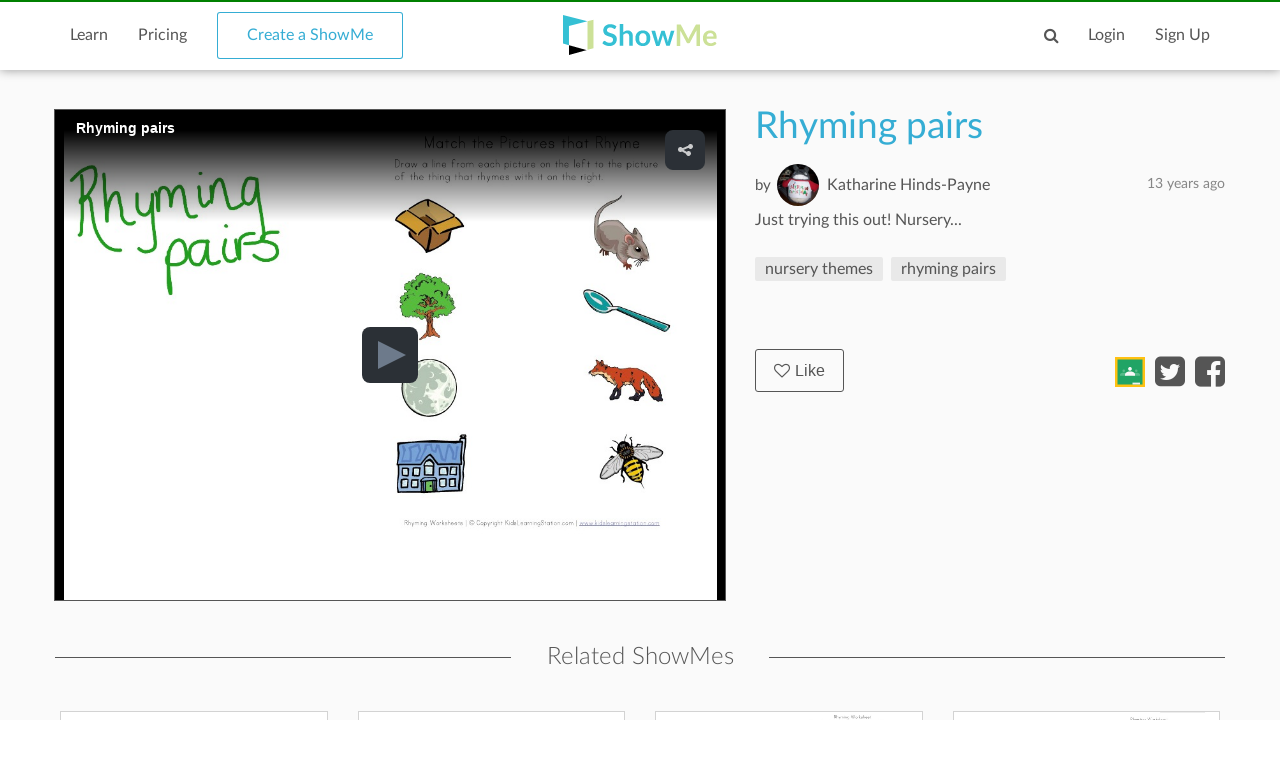

--- FILE ---
content_type: text/html; charset=utf-8
request_url: https://www.showme.com/sh/?h=D5JJdbs
body_size: 10461
content:
<!DOCTYPE html>
<html>
<head>
    <base href="/">
    <title>Rhyming pairs | nursery themes, rhyming pairs | ShowMe</title>
    <meta charset="utf-8">
    <meta http-equiv="X-UA-Compatible" content="IE=edge">
    <meta http-equiv="Content-Type" content="text/html;charset=utf-8"/>
    <meta name="viewport" content="width=device-width" />
    <meta name="viewport" content="width=device-width, initial-scale=1">
    <meta name="author" content="ShowMe"/>
    <meta name="google-site-verification" content="e0JjY-CAHyyIiZUVwiFCq3Jp1Ws7RIPiBtxzoSileU8"/>
    <meta name="apple-itunes-app" content="app-id=445066279">
            <meta name="description" content="Rhyming pairs by Katharine Hinds-Payne - January 1, 2013"/>            <meta name="keywords" lang="en" content="online, sat, tutor, tutoring, education, college board"/>    <meta name="revisit-after" content="2 Days"/>
    <meta name="expires" content="never"/>
    <meta name="distribution" content="global"/>
            <meta name="robots" content="index,follow"/>
        <link rel="preload" href="/v3/fonts/lato-light/lato-light.woff2" as="font" type="font/woff2" crossorigin>
    <link rel="preload" href="/v3/fonts/lato-heavy/lato-heavy.woff2" as="font" type="font/woff2" crossorigin>
    <link rel="preload" href="/v3/fonts/lato-normal/lato-normal.woff2" as="font" type="font/woff2" crossorigin>
    <link rel="preload" href="/v3/fonts/lato-semibold/lato-semibold.woff2" as="font" type="font/woff2" crossorigin>
    <link rel="preload" href="/v3/fonts/lato-normal-italic/lato-normal-italic.woff2" as="font" type="font/woff2" crossorigin>
            <link rel="alternate" type="application/json+oembed" href="http://www.showme.com/action/oembed/?h=592992&url=http%3A%2F%2Fwww.showme.com%2Fsh%2F%3Fi%3DD5JJdbs%26format%3Djson" title="oembed :)"/>
        <link rel="alternate" type="application/xml+oembed" href="http://www.showme.com/action/oembed/xml/?h=592992&url=http%3A%2F%2Fwww.showme.com%2Fsh%2F%3Fi%3DD5JJdbs%26format%3Dxml" title="oembed :)"/>

        <meta property="fb:app_id" content="183093968375080"/>
        <meta property="og:type" content="video.other"/>
        <meta property="og:url" content="https://www.showme.com/sh/?h=D5JJdbs"/>
        <meta property="og:site_name" content="ShowMe"/>
        <meta property="og:title" content="Rhyming pairs"/>
        <meta property="og:description" content=""/>
                    <meta property="og:image" content="https://showme0-9071.kxcdn.com/files/340059/pictures/thumbs/592992/last_thumb1357080985.jpg"/>
            <meta name="video" content="https://showme0-9071.kxcdn.com/files/340059/video/592992/1357080985_z_780x576.mp4">
            <meta name="thumbnail" content="https://showme0-9071.kxcdn.com/files/340059/pictures/thumbs/592992/last_thumb1357080985.jpg">
                <meta property="og:image:height" content="768"/>
        <meta property="og:image:width" content="1024"/>
        <meta property="og:video" content="https://www.showme.com/sh/?h=D5JJdbs"/>
        <meta property="og:video:type" content="text/html"/>
        <meta property="og:video:height" content="290"/>
        <meta property="og:video:width" content="460"/>
        <META HTTP-EQUIV="Content-type" CONTENT="text/html; charset=UTF-8">
        

    <link href="/v3/css/main.css" rel="stylesheet" />
    <link href="/v3/css/normalize.css" rel="stylesheet" />
    <link href="/v3/css/normalize.css" rel="stylesheet" />
    <link href="/v3/css/font-awesome.min.css" rel="stylesheet" />
    <link href="/v3/css/lato-font.min.css" rel="stylesheet" />
    <link href="/v3/css/grid.min.css" rel="stylesheet" />
    
    <link href="/v3/css/pages/showme.css" rel="stylesheet"/>
    
        <!--<script type="text/javascript" src="/js/iepngfix_tilebg.js"></script>>
    <!--[if IE 6]>
    <link rel="stylesheet" type="text/css" href="/css/fix-ie6.css"/>
    <![endif]-->
    <!--[if IE]>
    <link rel="stylesheet" type="text/css" href="/css/fix-ie.css"/>
    <![endif]-->
    <script type="text/javascript" src="/v3/js/jquery.min.js"></script>
    <script type="text/javascript">var _sf_startpt = (new Date()).getTime()</script>
    <script type="text/javascript" src="/v3/js/main.js"></script>
    
        
        <script type="text/javascript" src="/v3/js/videotracking.js"></script>
        <script src="https://www.google.com/recaptcha/api.js?render=6LdGj6YUAAAAABQQRoVYnfqSDMa7XSFzsTeNrzQ4"></script>
    
            
    <link href="/v3/css/select2.min.css" rel="stylesheet" />
    <script type="text/javascript" src="/v3/js/jquery.datePicker.js"></script>
    <script type="text/javascript" src="/v3/js/jquery.validate.pack.js"></script>
    <script type="text/javascript" src="/v3/js/jquery.form.js"></script>
    <script type="text/javascript" src="/v3/js/date.js"></script>
    <script type="text/javascript" src="/v3/js/popup.js"></script>
    <script type="text/javascript" src="/v3/js/underscore.js"></script>
    <script type="text/javascript" src="/v3/js/browser.min.js"></script>
    <script type="text/javascript" src="/v3/js/boxy.js"></script>
    <script type="text/javascript" src="/v3/js/select2.min.js"></script>
    <script type="text/javascript" src="/v3/js/jquery.creditCardValidator.js"></script>
    <script type="text/javascript" src="/v3/js/main_old.js"></script>
    
            
        <script type="text/javascript" src="/v3/js/jwplayer.min.js"></script>
    
        
    <script type="text/javascript" language="javascript">
    

        
            var flagForAxajCallTopicOrg = 0;
            var loggedin = false;
            var userid = 0;
            var userRole = 0;
             
        
            var showmeId = 592992
                var APPURL = "";
        
    function jwsetup() {
        jwplayer.key="mu5Js/R0Y5aX2KmW3zLwuw2cJEfIfwCs3aFKng==";

        var currentWatch = undefined;
        var sentPlay = false;
        var playerInstance = jwplayer('mediaplayer').setup({

            
                        

            autostart:false,
            file: 'https://showme0-9071.kxcdn.com/files/340059/video/592992/1357080985_z_780x576.mp4',
            image: 'https://showme0-9071.kxcdn.com/files/340059/pictures/thumbs/592992/first_thumb1357080985.jpg',
            title: 'Rhyming pairs',
            primary: 'html5',
            width: 320,
            height: 250,
            skin: 'stormtrooper',
            mute: false,
            sharing:{
                link:'https://www.showme.com/sh/?h=D5JJdbs',
                code:'<iframe src="https://www.showme.com/sma/embed/?s=D5JJdbs" width="578" height="433" frameborder="0"></iframe>',
                sites:['twitter','email'],
            },
        });

        playerInstance.on('play', function(){
            console.log("play");
            if(!sentPlay) {
                sentPlay = true;
            }
              
        });

        playerInstance.on('pause', function(){
            console.log("plause");
              
        });

        playerInstance.on('complete', function(){
            console.log("complete");
            if(typeof currentWatch !== "undefined") {
                currentWatch.forceUpdate();
            }
        });

        playerInstance.on('time', function(e){
            if(typeof currentWatch == "undefined") {
                currentWatch = new VideoTracking(592992, e.duration);
            } else {
                currentWatch.updateProgress(e.position);
            }
        });

        $(window).resize(function() {
            setPlayerWidth();
        });

        function setPlayerWidth() {
            var screenSize = $(window).width();
            console.log(screenSize);

            if(screenSize >= 1150) {
                playerInstance.resize(670, 490);
            }
            else if(screenSize >= 992) {
                playerInstance.resize(520, 390);
            }
            else if(screenSize >= 768) {
                playerInstance.resize($('.player-content').width(), 576);
            }
            else {
                playerInstance.resize($('.player-content').width(), $('.player-content').width()*0.75);
            }
        }

        setPlayerWidth();
    }
    
                </script>

    <!-- main styles -->
    
    <style>
        .btn-create:hover{
            background-color: #0b93d5;
        }
    </style>
        <!-- Facebook Pixel Code -->
        <!-- End Facebook Pixel Code -->
  <!-- PayPal BEGIN -->
  <!-- PayPal END -->
    <script type="text/javascript">
        (function(a,b,c,d,e,f,g){e['ire_o']=c;e[c]=e[c]||function(){(e[c].a=e[c].a||[]).push(arguments)};f=d.createElement(b);g=d.getElementsByTagName(b)[0];f.async=1;f.src=a;g.parentNode.insertBefore(f,g);})('https://utt.impactcdn.com/A2977075-dbf6-493c-b594-baab0cf61ccb1.js','script','ire',document,window);
    </script>
    
    
        <!-- Google Tag Manager -->
        <script>(function(w,d,s,l,i){w[l]=w[l]||[];w[l].push({'gtm.start':
                    new Date().getTime(),event:'gtm.js'});var f=d.getElementsByTagName(s)[0],
                j=d.createElement(s),dl=l!='dataLayer'?'&l='+l:'';j.async=true;j.src=
                'https://www.googletagmanager.com/gtm.js?id='+i+dl;f.parentNode.insertBefore(j,f);
            })(window,document,'script','dataLayer','GTM-W96GKHJ');</script>
        <!-- End Google Tag Manager -->
    
<script async src="https://pagead2.googlesyndication.com/pagead/js/adsbygoogle.js?client=ca-pub-8598995915458133"
     crossorigin="anonymous"></script>
</head>
<body onload="jwsetup()">
    
    <script type="text/javascript">
        ire('identify', {
            customerId: '',
            customerEmail: ''
        });
    </script>
    
    <!-- Google Tag Manager (noscript) -->
    <noscript><iframe src="https://www.googletagmanager.com/ns.html?id=GTM-W96GKHJ"
                      height="0" width="0" style="display:none;visibility:hidden"></iframe></noscript>
    <!-- End Google Tag Manager (noscript) -->
    <div class="cm-app-component">
        <div class="main">
         <div class="cm-navbar"style="border-top: 2px solid green">
             <div class="se-navbar-box">
                <div class="se-navbar">
                    <div class="navbar-search ">
                        <form method="GET" action="/search">
                            <div class="search-input">
                                <input type="text" name="q" id="search_field" placeholder="Search ShowMes, topics and people"
                                        >
                            </div>
                            <div class="submit-search fa fa-search"></div>
                            <div class="cancel-search fa fa-close"></div>
                        </form>
                    </div>
                    <ul class="navbar-items">
                        <li class="logo mobile-item logo-sm mobile-menu-switcher"><a href="javascript:;"><img src="/v3/images/svg/logo-plus-text.svg"></a></li>
                        <li class="link"><a href="/learn">Learn</a></li>
                        <li class="link"><a href="/pricing">Pricing</a></li>
                        <li class="btn btn-outline"><a onmouseover="this.style.backgroundColor='#f2f7f9'" onmouseout="this.style.backgroundColor='#fff'" href="/create">Create a ShowMe</a></li>
                        <li class="logo logo-lg"><a href="/"><img src="/v3/images/svg/logo-plus-text.svg"></a></li>
                        <li class="logo logo-sm"><a href="/"><img src="/v3/images/svg/logo.svg"></a></li>

                        <!-- es ete aut exac 4i -->
                        <!-- <li class="btn pull-right"><a href="/learn">Sign Up</a></li>
                        <li class="link pull-right"><a href="javascript:;">Login</a></li> -->

                        <!-- auth exaci -->
                                                    <!-- es ete aut exac 4i -->
                            <li class="link pull-right signup-btn"><a href="/signup">Sign Up</a></li>
                            <li class="link pull-right"><a href="/login">Login</a></li>
                                                <li class="icon pull-right"><a href="javascript:;" class="fa fa-search enable-search"></a></li>
                        <li class="icon pull-right mobile-item"><a href="javascript:;" class="fa fa-search enable-search"></a></li>
                    </ul>
                </div>
            </div>
            <ul class="se-mobile-menu">
                                    <li class="menu-item"><a href="https://www.showme.com">Home</a></li>
                                <li class="menu-item"><a href="/create">Create a ShowMe</a></li>
                <li class="menu-item"><a href="/learn">Learn</a></li>
                                                                <li class="menu-item"><a href="/pricing">Pricing</a></li>
                <li class="menu-item bb"><a href="/blog">Blog</a></li>
                <li class="menu-item"><a href="/community_guidelines">Community Guidelines</a></li>
                <li class="menu-item"><a href="/faq">FAQ</a></li>
                <li class="menu-item bb"><a href="/contact">Contact Us</a></li>
                                <li class="menu-item"><a href="/login">Log In</a></li>
                <li class="menu-item"><a href="/signup">Sign Up</a></li>
                            </ul>
            <div class="se-content se-desktop-menu-content">
                <ul class="se-desktop-menu link-no-style list-unstyled" (click)="switchDesktopMenu()">
                    <li><a href="/profile#Profile">Edit Profile</a></li>
                    <li><a href="/profile#Showmes">Edit ShowMes</a></li>
                                                                                    <li><a href="/profile#Students">Students</a></li>
                        <li><a href="/students_showmes">Students' ShowMes</a></li>
                                        <li><a href="/profile#Settings">Settings</a></li>
                    <li><a href="/user_subscriptions">My Subscriptions</a></li>
                    <li><a href="/referral_program">ShowMe Ambassadors</a></li>
                    <li><a href="javascript:" class="logout">Logout</a></li>
                </ul>
            </div>
        </div>

<script type="text/template" id="comments">
    <% _.each( comments, function( listItem ){  %>
        <%if(listItem.deleted == 0 || !listItem.deleted){%>
            <div data-id="<%- listItem.id %>" data-hight="<%- listItem.height %>" class="comment-item" <% if(listItem.height != 0){%> style="margin-left: <%- listItem.height*30 %>px;" <%}%>>
                <a href="/<%- listItem.user_username %>">
                    <div class="avatar">
                        <img alt="user-avatar" src="<%- listItem.user_photo %>">
                    </div>
                </a>
                <div class="title link-no-style">
                    <a href="/<%- listItem.user_username %>">
                        <%- listItem.user_fname %> <%- listItem.user_lname %>
                    </a>

                    <span><% if(listItem.upvotes != 0){%><%- listItem.upvotes %><%}%></span>
                </div>
                <div class="description">
                    <%- listItem.text %>
                </div>
                <div class="actions">
                    <ul class="list-unstyled list-inline link-no-style" data-id="<%- listItem.id %>">
                        <% if(loggedin){ %>
                        <li onclick="addCommentBox(this)"><a class="tag black js-reply" href="javascript:;">Reply</a></li>
                        <%}%>
                        <% if(parseInt(listItem.user_id) != userid){ %>
                        <% inObjectValue(listItem) %>
                        <li<% if(!inObjectValue(listItem, "upvote")){ %> onclick="upvoteComment(this)"<%}%> ><% if(!inObjectValue(listItem, "upvote")){ %><a class="tag black" href="javascript:void(0);"><i class="fa fa-caret-up"></i>Upvote</a><%}else{%>Upvoted<%}%></li>
                        <li<% if(!inObjectValue(listItem, "downvote")){ %> onclick="downvoteComment(this)"<%}%> ><% if(!inObjectValue(listItem, "downvote")){ %><a class="tag black" href="javascript:void(0);"><i class="fa fa-caret-down"></i>Downvote</a><%}else{%>Downvoted<%}%></li>
                        <%}%>
                        <% if( userRole == "Moderator" || userRole == "Staff" || listItem.user_id == userid){ %>
                        <li onclick="deleteComment(this)"><a class="tag black" href="javascript:void(0);">Delete</a></li>
                        <% }%>
                        <li><%- listItem.created_time %></li>

                    </ul>
                </div>
                <div class="reply-form" style="width: 80%;display: none;">
                    <div class="row"><div class="col-xs-12 col-md-8"><textarea name="name" rows="2"></textarea></div>
                        <!--<textarea name="name" rows="2"></textarea>-->
                        <div  class="reply-form-actions comments-actions col-xs-12 col-md-4" data-hight="0">
                            <button type="button" class="btn btn-sm" onclick="postComment(this)">Reply</button>
                            <button type="button"  class="btn btn-outline btn-sm" onclick="clearReply(this)">Cancel</button>
                        </div>
                    </div>
                </div>
            </div>
        <%}else{%>
    <div  data-id="<%- listItem.id %>" data-hight="<%- listItem.height %>" class="comment-item" <% if(listItem.height != 0){%> style="margin-left: <%- listItem.height*30 %>px;" <%}%> >
        <a href="/<%- listItem.user_username %>">
            <div class="avatar">
                <img alt="user-avatar" src="/pics/generic-profile-pic-v2.png">
            </div>
        </a>
        <div class="title link-no-style">
            Comment deleted
        </div>
        <div class="description">
            This comment has been deleted
        </div>
    </div>
        <%}%>
    <% }); %>
</script>

    <script type="text/javascript" src="/v3/js/bootstrap3-typeahead.js"></script>
    <script src="https://apis.google.com/js/platform.js" async defer></script>
<script>
    var schoolId = 0
    var isConverting = false
    var isCommentsEnabled = 1
</script>
<style>
    .grecaptcha-badge { visibility: hidden; }
</style>

<div id="mainContent">
    <div class="se-content">
        <div class="showme-page">
            <div class="page-header">
                <div class="player-content" style="height: 100%;">
                    <input type="hidden" name="shid" id="shid" value="592992" />
                    <input type="hidden" name="sh_source" id="sh_source" value="smr" />
                                        <div id="mediaplayer">

                    </div>
                                    </div>
            </div>
            <div class="showme-content">
                                    <div class="title" showme_id="592992" old_value="Rhyming pairs">
                        Rhyming pairs
                    </div>
                                                                                    <div class="user link-no-style">
                    <a href="javascript:;">
                        <div class="by">
                            by
                        </div>
                        <input type="hidden" id="userID" value="340059">
                        <div class="name">
                            <a href="/khindspayne">Katharine Hinds-Payne</a>
                            <span class="pull-right light-gray">13 years  ago</span>
                        </div>
                        <div class="avatar">
                            <a href="/khindspayne">
                                <img alt="user-avatar" src="https://showme1-9071.kxcdn.com/pics/profile/avatar/fbavatar_38e91271374ddb000a7bb06e23ba3583.jpg">
                            </a>
                        </div>
                    </a>
                </div>
                <p>Just trying this out!
Nursery...</p>
                <div class="tags-720">
                    <ul class="link-no-style list-unstyled list-inline list-tags all-tags">
                                                                                    <li>
                                    <a class="tag" href="/topic/nursery-themes" title="nursery themes" slug="nursery-themes">nursery themes</a>
                                    <a class="tagit-close" style="font-size: 20px;" disabled="none" href="javascript:void(0)"></a>
                                </li>
                                                            <li>
                                    <a class="tag" href="/topic/rhyming-pairs" title="rhyming pairs" slug="rhyming-pairs">rhyming pairs</a>
                                    <a class="tagit-close" style="font-size: 20px;" disabled="none" href="javascript:void(0)"></a>
                                </li>
                                                                        </ul>
                                    </div>
                <div class="info">
                                        <button style="font-size: 14px;padding: 3px;" type="button" class="btn btn-black-o btn-sm like_button default primary" onclick="likeShowMe(this)"><i class="fa fa-heart-o"></i>Like</button>
                    <i class="fa fa-heart-o"></i>
                    <span class="likes">0</span>
                                        <div class="date pull-right">
                        13 years  ago
                    </div>
                </div>
                                <div class="description">
                    
                </div>
                                <div class="desktop-likes link-no-style">
                    <button type="button" class="btn btn-black-o btn-sm like_button default primary" onclick="likeShowMe(this)"><i class="fa fa-heart-o"></i>Like</button>
                    <div class="likes-count"></div>
                    <ul class="list-unstyled list-inline share-actions">
                                                    <li><a href="javascript:void(0);" onclick="$('.login-modal').addClass('active')"><img style="height: 30px; margin-top: -7px;" src="https://s3.amazonaws.com/media1.showme.com/pics/classroom_share.svg"></a></li>
                                                                                                    <li><a href="javascript:void(0);" onclick="popuptwshare('http://twitter.com/?status=Rhyming+pairs https://www.showme.com/sh?h=D5JJdbs via @showmeapp', 'smr_showme', 592992)" ><i class="fa fa-twitter-square"></i></a></li>
                            <li><a href="javascript:void(0);"><i class="fa fa-facebook-square" onclick="popupfbshare('http://facebook.com/sharer.php' + '?u=http%3A%2F%2Fwww.showme.com%2Fsh%2F%3Fh%3DD5JJdbs%26fb_action_ids%3Dman_70c5e573dc19225246712bb65db27db31049496736' + '&t=Rhyming%20pairs%20%7C%20nursery%20themes%2C%20rhyming%20pairs%20%7C%20ShowMe', 'smr_showme', 592992, 'man_70c5e573dc19225246712bb65db27db31049496736', 'WebShowMe')"></i></a></li>
                                            </ul>
                </div>
                                <div class="tags">
                                            <ul class="link-no-style list-unstyled list-inline all-tags">
                                                        <li>
                                <a class="tag" href="/topic/nursery-themes" title="nursery themes" slug="nursery-themes">nursery themes</a>
                            </li>
                                                        <li>
                                <a class="tag" href="/topic/rhyming-pairs" title="rhyming pairs" slug="rhyming-pairs">rhyming pairs</a>
                            </li>
                                                    </ul>
                                    </div>
                <div class="right">
                                                                                </div>
                            </div>
                            <div class="related-content">
                <div class="title se-line-title">Related ShowMes</div>
                <div class="related-items">
                    <div class="vertical-scroller">
                        <div class="vertical-scroller-content">
                            <div class="related-items-content">
                                <div class="row">
                                                                                                                <div class="col-xs-3 col-sm-6 col-md-3">
                                        <div class="related-item">
                                            <div>
                                                <div class="video-link-box">
                                                    <img  src="https://showme0-9071.kxcdn.com/files/340059/pictures/thumbs/592954/last_thumb1357077236.jpg">
                                                    <a href="https://www.showme.com/sh/?h=izqkIpk" rel="">
                                                        <div class="hover-box"></div>
                                                    </a>
                                                </div>
                                                <div class="video-link-footer-box link-no-style lg">
                                                    <a href="https://www.showme.com/sh/?h=izqkIpk" rel="">Rhyming pairs</a>
                                                    <div class="topic-item-author">
                                                        <span class="avatar-pre">by</span>
                                                        <span class="avatar">
                                                            <a href="/khindspayne">
                                                                <img alt="avatar" src="https://showme1-9071.kxcdn.com/pics/profile/avatar/fbavatar_38e91271374ddb000a7bb06e23ba3583.jpg">
                                                            </a>
                                                        </span>
                                                        <span>
                                                          <a href="/khindspayne">
                                                               Katharine Hinds-Payne
                                                          </a>
                                                        </span>
                                                        <span class="pull-right">
                                                            <span class="fa fa-heart-o"></span>
                                                            <span>5</span>
                                                        </span>
                                                    </div>
                                                </div>
                                            </div>
                                        </div>
                                    </div>
                                                                                                                                                        <div class="col-xs-3 col-sm-6 col-md-3">
                                        <div class="related-item">
                                            <div>
                                                <div class="video-link-box">
                                                    <img  src="https://showme0-9071.kxcdn.com/files/29586/pictures/thumbs/1108895/last_thumb1379957105.jpg">
                                                    <a href="https://www.showme.com/sh/?h=nb2i1yK" rel="">
                                                        <div class="hover-box"></div>
                                                    </a>
                                                </div>
                                                <div class="video-link-footer-box link-no-style lg">
                                                    <a href="https://www.showme.com/sh/?h=nb2i1yK" rel="">Words that end with the at...</a>
                                                    <div class="topic-item-author">
                                                        <span class="avatar-pre">by</span>
                                                        <span class="avatar">
                                                            <a href="/shaunydaun">
                                                                <img alt="avatar" src="https://showme1-9071.kxcdn.com/pics/generic-profile-pic-v2.png">
                                                            </a>
                                                        </span>
                                                        <span>
                                                          <a href="/shaunydaun">
                                                               Shaunydaun Cooley
                                                          </a>
                                                        </span>
                                                        <span class="pull-right">
                                                            <span class="fa fa-heart-o"></span>
                                                            <span>1</span>
                                                        </span>
                                                    </div>
                                                </div>
                                            </div>
                                        </div>
                                    </div>
                                                                                                                                                        <div class="col-xs-3 col-sm-6 col-md-3">
                                        <div class="related-item">
                                            <div>
                                                <div class="video-link-box">
                                                    <img  src="https://showme0-9071.kxcdn.com/files/340059/pictures/thumbs/592996/last_thumb1357081426.jpg">
                                                    <a href="https://www.showme.com/sh/?h=gMCX9I8" rel="">
                                                        <div class="hover-box"></div>
                                                    </a>
                                                </div>
                                                <div class="video-link-footer-box link-no-style lg">
                                                    <a href="https://www.showme.com/sh/?h=gMCX9I8" rel="">Rhyming pairs</a>
                                                    <div class="topic-item-author">
                                                        <span class="avatar-pre">by</span>
                                                        <span class="avatar">
                                                            <a href="/khindspayne">
                                                                <img alt="avatar" src="https://showme1-9071.kxcdn.com/pics/profile/avatar/fbavatar_38e91271374ddb000a7bb06e23ba3583.jpg">
                                                            </a>
                                                        </span>
                                                        <span>
                                                          <a href="/khindspayne">
                                                               Katharine Hinds-Payne
                                                          </a>
                                                        </span>
                                                        <span class="pull-right">
                                                            <span class="fa fa-heart-o"></span>
                                                            <span>0</span>
                                                        </span>
                                                    </div>
                                                </div>
                                            </div>
                                        </div>
                                    </div>
                                                                                                                                                        <div class="col-xs-3 col-sm-6 col-md-3">
                                        <div class="related-item">
                                            <div>
                                                <div class="video-link-box">
                                                    <img  src="https://showme0-9071.kxcdn.com/files/340059/pictures/thumbs/592982/last_thumb1357080433.jpg">
                                                    <a href="https://www.showme.com/sh/?h=1u5Gro0" rel="">
                                                        <div class="hover-box"></div>
                                                    </a>
                                                </div>
                                                <div class="video-link-footer-box link-no-style lg">
                                                    <a href="https://www.showme.com/sh/?h=1u5Gro0" rel="">Rhyming pairs</a>
                                                    <div class="topic-item-author">
                                                        <span class="avatar-pre">by</span>
                                                        <span class="avatar">
                                                            <a href="/khindspayne">
                                                                <img alt="avatar" src="https://showme1-9071.kxcdn.com/pics/profile/avatar/fbavatar_38e91271374ddb000a7bb06e23ba3583.jpg">
                                                            </a>
                                                        </span>
                                                        <span>
                                                          <a href="/khindspayne">
                                                               Katharine Hinds-Payne
                                                          </a>
                                                        </span>
                                                        <span class="pull-right">
                                                            <span class="fa fa-heart-o"></span>
                                                            <span>0</span>
                                                        </span>
                                                    </div>
                                                </div>
                                            </div>
                                        </div>
                                    </div>
                                                                                                            </div>
                            </div>
                        </div>
                    </div>
                </div>
            </div>
                    </div>
        <div class="showme-footer link-no-style">
            <div class="row">
                <div class="col-xs-12 col-md-9">
                    <div class="comments-content">
                                                <div class="comments-content-child">

                        </div>
                    </div>
                </div>
                <div class="col-xs-12 col-md-3">
                    <div class="followers">
                        <div class="followers-count">
                            <span>0</span>
                            people liked this ShowMe
                        </div>
                        <div class="followers-list">
                            <ul class="list-unstyled list-inline">
                                                            </ul>
                        </div>

                            <div class="actions">
                                                        <a class="tag black addflagtoshowme" href="javascript:void(0)" onclick="reportToFlag(592992,this)">Flag ShowMe</a>
                                                                                </div>

                        <div class="taglist">
                                                        Viewed after searching for:
                            <ul class="link-no-style list-unstyled list-tags">
                                                                                                            <li>
                                            <a class="tag" href="/search/?q=rhyming words">rhyming words</a>
                                        </li>
                                                                                                                                                <li>
                                            <a class="tag" href="/search/?q=kindergarten rhyming">kindergarten rhyming</a>
                                        </li>
                                                                                                                                                <li>
                                            <a class="tag" href="/search/?q=rhyming words pre-k">rhyming words pre-k</a>
                                        </li>
                                                                                                                                                <li>
                                            <a class="tag" href="/search/?q=Nursery rhymes">Nursery rhymes</a>
                                        </li>
                                                                                                </ul>
                                                    </div>
                    </div>
                </div>
            </div>
        </div>
    </div>
    <div class="login-modal">
        <div class="bg close-login-modal"></div>
        <div class="modal-body">
            <div class="close-login-modal"><i class="fa fa-close"></i></div>
            <p>You must be logged into ShowMe</p>
            <a href="/signup"><button class="btn">Signup</button></a>
            <span> - or - </span>
                        <a href="/login?back_url=https%3A%2F%2Fwww.showme.com%2Fsh%3Fh%3DD5JJdbs"> <button class="btn btn-secondary">Login</button></a>
        </div>
    </div>
    <div class="modremove-modal">
        <div class="bg close-modremove-modal"></div>
        <div class="modal-body">
            <div class="close-modremove-modal"><i class="fa fa-close"></i></div>
                            <p>Are you sure you want to remove this ShowMe? You should do so only if this ShowMe contains inappropriate content.</p>
            
            <a href=""><button class="btn modremove-shome">Remove</button></a>

        </div>
    </div>
    <div class="flag-modal">
        <div class="bg close-flag-modal"></div>
        <div class="modal-body">
            <div class="close-flag-modal"><i class="fa fa-close"></i></div>
            <p>Are you sure you want to remove this ShowMe?
                You should do so only if this ShowMe contains inappropriate content.</p>
            <button class="btn flag-shome-inap">Flag as inappropriate</button></a>

        </div>
    </div>
    <div class="download-modal">
        <div class="bg close-download-modal"></div>
        <div class="modal-body">
            <div class="close-download-modal"><i class="fa fa-close"></i></div>
            Available with <a href="/pricing">ShowMe Premium subscription</a>

        </div>
    </div>
    <div class="email-modal">
        <div class="bg close-email-modal"></div>
        <div class="modal-body">
            <div class="close-email-modal"><i class="fa fa-close"></i></div>
            <div id="PopUpTitle">Share ShowMe by Email</div>
            <form name="input" action="" method="post" id="shareShowMeEmailForm" onsubmit="return shareShowmeEmail('smr', '592992');" >
                <div id="output"></div>
                                    <div class="row">
                        <input type="text" id="name" name="name" class="required email popup_fields se-input" placeholder="Your email:" />
                        <div style="clear:both;"></div>
                    </div>
                                <div class="row">
                    <input type="text" id="to" name="email" class="required multiemail popup_fields se-input" placeholder="To:" />
                    <div class="row-sub">Separate multiple emails with commas</div>
                    <div style="clear:both;"></div>
                </div>
                <input type="hidden" id="url" name="url" value="" />
                <input type="hidden" id="title" name="title" value="Rhyming pairs" />
                <div class="row">
                    <label for="body">Body:</label>
                    <textarea name="body" style="width: 100%;" rows="5">
                        ---
                        Link: http://www.showme.com/sh/?h=D5JJdbs
                    </textarea>
                </div>
                <div id="PopUpBottom">
                    <div id="PopUpButton"><input type="submit" value="Send" class="btn med primary float-right"/></div>
                </div>
            </form>
        </div>
    </div>
    <div class="error-modal">
        <div class="bg close-error-modal"></div>
        <div class="modal-body">
            <div class="close-error-modal"><i class="fa fa-close"></i></div>
            <p></p>
        </div>
    </div>
</div>
                <div class="cm-footer">
                    <div class="se-footer">
                        <div class="se-content">
                            <div class="row">
                                <div class="col-md-7 col-sm-7 col-xs-12">
                                    <div class="row footer-links">
                                        <div class="col-md-4 col-sm-4 col-xs-6">
                                            <a href="/about_showme">About</a>
                                            <a href="/contact">Contact Us</a>
                                            <a href="/faq">FAQ</a>

                                            <a href="/privacy" class="only-sm">Privacy</a>
                                        </div>
                                        <div class="col-md-4 col-sm-4 col-xs-6">
                                            <a href="/privacy" class="only-md">Privacy</a>
                                            <a href="/termsofuse" class="only-md">Terms Of Use</a>
                                            <a href="/dmca">Copyright</a>

                                            <a href="/termsofuse" class="only-sm">Terms Of Use</a>
                                            <a href="/community_guidelines" class="only-sm double-line">Community Guidelines</a>
                                            <a href="http://blog.showme.com/" target="_blank" class="only-sm">Blog</a>
                                                                                        <a href="https://nytstnd.com/" target="_blank" class="only-sm double-line">NytStnd Docks 10% OFF Promo SHOWME</a>
                                        </div>
                                        <div class="col-md-4 col-sm-4 col-xs-6">
                                            <a href="/community_guidelines" class="only-md double-line">Community Guidelines</a>
                                            <a href="http://blog.showme.com/" target="_blank" class="only-md">Blog</a>
                                                                                        <a href="https://nytstnd.com/" target="_blank" class="only-md double-line">NytStnd Docks 10% OFF Promo SHOWME</a>
                                        </div>
                                    </div>
                                </div>
                                <div class="col-md-5 col-sm-5 col-xs-12">
                                <div class="cc">&copy; 2026 ShowMe. Made in NYC</div>
                                    <div class="social-icons">
                                        <a href="http://blog.showme.com/" target="_blank"><i class="fa fa-wordpress"></i></a>
                                        <a href="https://www.facebook.com/showmeapp" target="_blank"><i class="fa fa-facebook"></i></a>
                                        <a href="https://twitter.com/showmeapp" target="_blank"><i class="fa fa-twitter"></i></a>
                                        <a href="https://www.instagram.com/showmevoice" target="_blank"><i class="fa fa-instagram"></i></a>
                                    </div>
                                </div>
                            </div>
                        </div>
                    </div>
                </div>
            </div>
        </div>
        <div id="analytics" style="display:none"><iframe id="conversionIframe" width="1" height="1" style="border: medium none;"></iframe></div>
        <div class="loading_div" style="display: none;">
            <div class="loading_div_content">
                <img src="https://showme1-9071.kxcdn.com/pics/loader.svg" /><br />
                Please wait
            </div>
        </div>
        

    <script>
        (function(i,s,o,g,r,a,m){i['GoogleAnalyticsObject']=r;i[r]=i[r]||function(){
            (i[r].q=i[r].q||[]).push(arguments)},i[r].l=1*new Date();a=s.createElement(o),
                m=s.getElementsByTagName(o)[0];a.async=1;a.src=g;m.parentNode.insertBefore(a,m)
        })(window,document,'script','//www.google-analytics.com/analytics.js','ga');

        ga('create', 'UA-19311943-1', 'auto');
        ga('send', 'pageview');

    </script>
    <!-- Google Code for Remarketing Tag -->
    <!--------------------------------------------------
    Remarketing tags may not be associated with personally identifiable information or placed on pages related to sensitive categories. See more information and instructions on how to setup the tag on: http://google.com/ads/remarketingsetup
    --------------------------------------------------->
    <script type="text/javascript">
        var google_tag_params = {
        };
        //            edu_pid: 'REPLACE_WITH_VALUE',
        //            edu_plocid: 'REPLACE_WITH_VALUE',
        //            edu_pagetype: 'REPLACE_WITH_VALUE',
        //            edu_totalvalue: 'REPLACE_WITH_VALUE',
    </script>
    <script type="text/javascript">
        /* <![CDATA[ */
        var google_conversion_id = 944781819;
        var google_custom_params = window.google_tag_params;
        var google_remarketing_only = true;
        /* ]]> */
    </script>
    <script type="text/javascript" src="//www.googleadservices.com/pagead/conversion.js">
    </script>
    <noscript>
        <div style="display:inline;">
            <img height="1" width="1" style="border-style:none;" alt="" src="//googleads.g.doubleclick.net/pagead/viewthroughconversion/944781819/?value=0&amp;guid=ON&amp;script=0"/>
        </div>
    </noscript>
        
            <style>
                .modremove-modal.active{display:block}
                .modremove-modal{display:none;z-index:100;width:290px;box-sizing:border-box;position:fixed;width:100%;height:100%;top:0;left:0}
                .modremove-modal .bg{width:100%;height:100%;background-color:rgba(0,0,0,.2)}
                .modremove-modal .modal-body{position:absolute;top:50%;left:50%;margin-left:-145px;margin-top:-100px;background-color:#fff;width:290px;color:#555;box-sizing:border-box;padding:30px;text-align:center}
                .modremove-modal .modal-body input.se-input{margin-bottom:30px}
                .modremove-modal .modal-body .close-modremove-modal{height:30px;width:30px;line-height:30px;text-align:center;position:absolute;top:0;right:0;cursor:pointer}
                .modremove-modal .modal-body .close-modremove-modal:hover{background-color:#eee}
                @media screen and (min-width:600px){
                    .modremove-modal .modal-body{width:480px;margin-left:-240px}
                }
                .page-header .choose-plan{display: none;}
                .download-modal.active{display:block;}
                .download-modal{display:none;z-index:100;width:290px;box-sizing:border-box;position:fixed;width:100%;height:100%;top:0;left:0}
                .download-modal .bg{width:100%;height:100%;background-color:rgba(0,0,0,.2)}
                .download-modal .modal-body{position:absolute;top:50%;left:50%;margin-left:-145px;margin-top:-100px;background-color:#fff;width:290px;color:#555;box-sizing:border-box;padding:30px;text-align:center}
                .download-modal .modal-body input.se-input{margin-bottom:30px}
                .download-modal .modal-body .close-download-modal{height:30px;width:30px;line-height:30px;text-align:center;position:absolute;top:0;right:0;cursor:pointer}
                .download-modal .modal-body .close-download-modal:hover{background-color:#eee}
                @media screen and (min-width:600px){
                    .download-modal .modal-body{width:480px;margin-left:-240px}}
                .page-header .choose-plan{display: none;}
                iframe[name=google_conversion_frame]{
                    display: none;
                }
                .g-recaptcha iframe{
                    display: block !important;
                }

                .animate > svg {
                    animation: move 200ms linear ;
                }
                .fake-chat-button > svg {
                    cursor:        pointer;
                    position:      fixed;
                    bottom:        24px;
                    right:         24px;
                    z-index:       999;
                }
                @keyframes move {
                    to {bottom: -100px;}
                    from {bottom: 24px;}
                }
            </style>
        
        <link rel="shortcut icon" href="/favicon.ico" type="image/x-icon"/>
        <script type="text/javascript" src="/v3/js/mobile.min.js"></script>
                <!-- main scripts -->
                    <script type="text/javascript" src="/v3/js/showme.js"></script>
                    </body>
</html>

--- FILE ---
content_type: text/html; charset=utf-8
request_url: https://www.google.com/recaptcha/api2/anchor?ar=1&k=6LdGj6YUAAAAABQQRoVYnfqSDMa7XSFzsTeNrzQ4&co=aHR0cHM6Ly93d3cuc2hvd21lLmNvbTo0NDM.&hl=en&v=PoyoqOPhxBO7pBk68S4YbpHZ&size=invisible&anchor-ms=20000&execute-ms=30000&cb=5348otiypaad
body_size: 48714
content:
<!DOCTYPE HTML><html dir="ltr" lang="en"><head><meta http-equiv="Content-Type" content="text/html; charset=UTF-8">
<meta http-equiv="X-UA-Compatible" content="IE=edge">
<title>reCAPTCHA</title>
<style type="text/css">
/* cyrillic-ext */
@font-face {
  font-family: 'Roboto';
  font-style: normal;
  font-weight: 400;
  font-stretch: 100%;
  src: url(//fonts.gstatic.com/s/roboto/v48/KFO7CnqEu92Fr1ME7kSn66aGLdTylUAMa3GUBHMdazTgWw.woff2) format('woff2');
  unicode-range: U+0460-052F, U+1C80-1C8A, U+20B4, U+2DE0-2DFF, U+A640-A69F, U+FE2E-FE2F;
}
/* cyrillic */
@font-face {
  font-family: 'Roboto';
  font-style: normal;
  font-weight: 400;
  font-stretch: 100%;
  src: url(//fonts.gstatic.com/s/roboto/v48/KFO7CnqEu92Fr1ME7kSn66aGLdTylUAMa3iUBHMdazTgWw.woff2) format('woff2');
  unicode-range: U+0301, U+0400-045F, U+0490-0491, U+04B0-04B1, U+2116;
}
/* greek-ext */
@font-face {
  font-family: 'Roboto';
  font-style: normal;
  font-weight: 400;
  font-stretch: 100%;
  src: url(//fonts.gstatic.com/s/roboto/v48/KFO7CnqEu92Fr1ME7kSn66aGLdTylUAMa3CUBHMdazTgWw.woff2) format('woff2');
  unicode-range: U+1F00-1FFF;
}
/* greek */
@font-face {
  font-family: 'Roboto';
  font-style: normal;
  font-weight: 400;
  font-stretch: 100%;
  src: url(//fonts.gstatic.com/s/roboto/v48/KFO7CnqEu92Fr1ME7kSn66aGLdTylUAMa3-UBHMdazTgWw.woff2) format('woff2');
  unicode-range: U+0370-0377, U+037A-037F, U+0384-038A, U+038C, U+038E-03A1, U+03A3-03FF;
}
/* math */
@font-face {
  font-family: 'Roboto';
  font-style: normal;
  font-weight: 400;
  font-stretch: 100%;
  src: url(//fonts.gstatic.com/s/roboto/v48/KFO7CnqEu92Fr1ME7kSn66aGLdTylUAMawCUBHMdazTgWw.woff2) format('woff2');
  unicode-range: U+0302-0303, U+0305, U+0307-0308, U+0310, U+0312, U+0315, U+031A, U+0326-0327, U+032C, U+032F-0330, U+0332-0333, U+0338, U+033A, U+0346, U+034D, U+0391-03A1, U+03A3-03A9, U+03B1-03C9, U+03D1, U+03D5-03D6, U+03F0-03F1, U+03F4-03F5, U+2016-2017, U+2034-2038, U+203C, U+2040, U+2043, U+2047, U+2050, U+2057, U+205F, U+2070-2071, U+2074-208E, U+2090-209C, U+20D0-20DC, U+20E1, U+20E5-20EF, U+2100-2112, U+2114-2115, U+2117-2121, U+2123-214F, U+2190, U+2192, U+2194-21AE, U+21B0-21E5, U+21F1-21F2, U+21F4-2211, U+2213-2214, U+2216-22FF, U+2308-230B, U+2310, U+2319, U+231C-2321, U+2336-237A, U+237C, U+2395, U+239B-23B7, U+23D0, U+23DC-23E1, U+2474-2475, U+25AF, U+25B3, U+25B7, U+25BD, U+25C1, U+25CA, U+25CC, U+25FB, U+266D-266F, U+27C0-27FF, U+2900-2AFF, U+2B0E-2B11, U+2B30-2B4C, U+2BFE, U+3030, U+FF5B, U+FF5D, U+1D400-1D7FF, U+1EE00-1EEFF;
}
/* symbols */
@font-face {
  font-family: 'Roboto';
  font-style: normal;
  font-weight: 400;
  font-stretch: 100%;
  src: url(//fonts.gstatic.com/s/roboto/v48/KFO7CnqEu92Fr1ME7kSn66aGLdTylUAMaxKUBHMdazTgWw.woff2) format('woff2');
  unicode-range: U+0001-000C, U+000E-001F, U+007F-009F, U+20DD-20E0, U+20E2-20E4, U+2150-218F, U+2190, U+2192, U+2194-2199, U+21AF, U+21E6-21F0, U+21F3, U+2218-2219, U+2299, U+22C4-22C6, U+2300-243F, U+2440-244A, U+2460-24FF, U+25A0-27BF, U+2800-28FF, U+2921-2922, U+2981, U+29BF, U+29EB, U+2B00-2BFF, U+4DC0-4DFF, U+FFF9-FFFB, U+10140-1018E, U+10190-1019C, U+101A0, U+101D0-101FD, U+102E0-102FB, U+10E60-10E7E, U+1D2C0-1D2D3, U+1D2E0-1D37F, U+1F000-1F0FF, U+1F100-1F1AD, U+1F1E6-1F1FF, U+1F30D-1F30F, U+1F315, U+1F31C, U+1F31E, U+1F320-1F32C, U+1F336, U+1F378, U+1F37D, U+1F382, U+1F393-1F39F, U+1F3A7-1F3A8, U+1F3AC-1F3AF, U+1F3C2, U+1F3C4-1F3C6, U+1F3CA-1F3CE, U+1F3D4-1F3E0, U+1F3ED, U+1F3F1-1F3F3, U+1F3F5-1F3F7, U+1F408, U+1F415, U+1F41F, U+1F426, U+1F43F, U+1F441-1F442, U+1F444, U+1F446-1F449, U+1F44C-1F44E, U+1F453, U+1F46A, U+1F47D, U+1F4A3, U+1F4B0, U+1F4B3, U+1F4B9, U+1F4BB, U+1F4BF, U+1F4C8-1F4CB, U+1F4D6, U+1F4DA, U+1F4DF, U+1F4E3-1F4E6, U+1F4EA-1F4ED, U+1F4F7, U+1F4F9-1F4FB, U+1F4FD-1F4FE, U+1F503, U+1F507-1F50B, U+1F50D, U+1F512-1F513, U+1F53E-1F54A, U+1F54F-1F5FA, U+1F610, U+1F650-1F67F, U+1F687, U+1F68D, U+1F691, U+1F694, U+1F698, U+1F6AD, U+1F6B2, U+1F6B9-1F6BA, U+1F6BC, U+1F6C6-1F6CF, U+1F6D3-1F6D7, U+1F6E0-1F6EA, U+1F6F0-1F6F3, U+1F6F7-1F6FC, U+1F700-1F7FF, U+1F800-1F80B, U+1F810-1F847, U+1F850-1F859, U+1F860-1F887, U+1F890-1F8AD, U+1F8B0-1F8BB, U+1F8C0-1F8C1, U+1F900-1F90B, U+1F93B, U+1F946, U+1F984, U+1F996, U+1F9E9, U+1FA00-1FA6F, U+1FA70-1FA7C, U+1FA80-1FA89, U+1FA8F-1FAC6, U+1FACE-1FADC, U+1FADF-1FAE9, U+1FAF0-1FAF8, U+1FB00-1FBFF;
}
/* vietnamese */
@font-face {
  font-family: 'Roboto';
  font-style: normal;
  font-weight: 400;
  font-stretch: 100%;
  src: url(//fonts.gstatic.com/s/roboto/v48/KFO7CnqEu92Fr1ME7kSn66aGLdTylUAMa3OUBHMdazTgWw.woff2) format('woff2');
  unicode-range: U+0102-0103, U+0110-0111, U+0128-0129, U+0168-0169, U+01A0-01A1, U+01AF-01B0, U+0300-0301, U+0303-0304, U+0308-0309, U+0323, U+0329, U+1EA0-1EF9, U+20AB;
}
/* latin-ext */
@font-face {
  font-family: 'Roboto';
  font-style: normal;
  font-weight: 400;
  font-stretch: 100%;
  src: url(//fonts.gstatic.com/s/roboto/v48/KFO7CnqEu92Fr1ME7kSn66aGLdTylUAMa3KUBHMdazTgWw.woff2) format('woff2');
  unicode-range: U+0100-02BA, U+02BD-02C5, U+02C7-02CC, U+02CE-02D7, U+02DD-02FF, U+0304, U+0308, U+0329, U+1D00-1DBF, U+1E00-1E9F, U+1EF2-1EFF, U+2020, U+20A0-20AB, U+20AD-20C0, U+2113, U+2C60-2C7F, U+A720-A7FF;
}
/* latin */
@font-face {
  font-family: 'Roboto';
  font-style: normal;
  font-weight: 400;
  font-stretch: 100%;
  src: url(//fonts.gstatic.com/s/roboto/v48/KFO7CnqEu92Fr1ME7kSn66aGLdTylUAMa3yUBHMdazQ.woff2) format('woff2');
  unicode-range: U+0000-00FF, U+0131, U+0152-0153, U+02BB-02BC, U+02C6, U+02DA, U+02DC, U+0304, U+0308, U+0329, U+2000-206F, U+20AC, U+2122, U+2191, U+2193, U+2212, U+2215, U+FEFF, U+FFFD;
}
/* cyrillic-ext */
@font-face {
  font-family: 'Roboto';
  font-style: normal;
  font-weight: 500;
  font-stretch: 100%;
  src: url(//fonts.gstatic.com/s/roboto/v48/KFO7CnqEu92Fr1ME7kSn66aGLdTylUAMa3GUBHMdazTgWw.woff2) format('woff2');
  unicode-range: U+0460-052F, U+1C80-1C8A, U+20B4, U+2DE0-2DFF, U+A640-A69F, U+FE2E-FE2F;
}
/* cyrillic */
@font-face {
  font-family: 'Roboto';
  font-style: normal;
  font-weight: 500;
  font-stretch: 100%;
  src: url(//fonts.gstatic.com/s/roboto/v48/KFO7CnqEu92Fr1ME7kSn66aGLdTylUAMa3iUBHMdazTgWw.woff2) format('woff2');
  unicode-range: U+0301, U+0400-045F, U+0490-0491, U+04B0-04B1, U+2116;
}
/* greek-ext */
@font-face {
  font-family: 'Roboto';
  font-style: normal;
  font-weight: 500;
  font-stretch: 100%;
  src: url(//fonts.gstatic.com/s/roboto/v48/KFO7CnqEu92Fr1ME7kSn66aGLdTylUAMa3CUBHMdazTgWw.woff2) format('woff2');
  unicode-range: U+1F00-1FFF;
}
/* greek */
@font-face {
  font-family: 'Roboto';
  font-style: normal;
  font-weight: 500;
  font-stretch: 100%;
  src: url(//fonts.gstatic.com/s/roboto/v48/KFO7CnqEu92Fr1ME7kSn66aGLdTylUAMa3-UBHMdazTgWw.woff2) format('woff2');
  unicode-range: U+0370-0377, U+037A-037F, U+0384-038A, U+038C, U+038E-03A1, U+03A3-03FF;
}
/* math */
@font-face {
  font-family: 'Roboto';
  font-style: normal;
  font-weight: 500;
  font-stretch: 100%;
  src: url(//fonts.gstatic.com/s/roboto/v48/KFO7CnqEu92Fr1ME7kSn66aGLdTylUAMawCUBHMdazTgWw.woff2) format('woff2');
  unicode-range: U+0302-0303, U+0305, U+0307-0308, U+0310, U+0312, U+0315, U+031A, U+0326-0327, U+032C, U+032F-0330, U+0332-0333, U+0338, U+033A, U+0346, U+034D, U+0391-03A1, U+03A3-03A9, U+03B1-03C9, U+03D1, U+03D5-03D6, U+03F0-03F1, U+03F4-03F5, U+2016-2017, U+2034-2038, U+203C, U+2040, U+2043, U+2047, U+2050, U+2057, U+205F, U+2070-2071, U+2074-208E, U+2090-209C, U+20D0-20DC, U+20E1, U+20E5-20EF, U+2100-2112, U+2114-2115, U+2117-2121, U+2123-214F, U+2190, U+2192, U+2194-21AE, U+21B0-21E5, U+21F1-21F2, U+21F4-2211, U+2213-2214, U+2216-22FF, U+2308-230B, U+2310, U+2319, U+231C-2321, U+2336-237A, U+237C, U+2395, U+239B-23B7, U+23D0, U+23DC-23E1, U+2474-2475, U+25AF, U+25B3, U+25B7, U+25BD, U+25C1, U+25CA, U+25CC, U+25FB, U+266D-266F, U+27C0-27FF, U+2900-2AFF, U+2B0E-2B11, U+2B30-2B4C, U+2BFE, U+3030, U+FF5B, U+FF5D, U+1D400-1D7FF, U+1EE00-1EEFF;
}
/* symbols */
@font-face {
  font-family: 'Roboto';
  font-style: normal;
  font-weight: 500;
  font-stretch: 100%;
  src: url(//fonts.gstatic.com/s/roboto/v48/KFO7CnqEu92Fr1ME7kSn66aGLdTylUAMaxKUBHMdazTgWw.woff2) format('woff2');
  unicode-range: U+0001-000C, U+000E-001F, U+007F-009F, U+20DD-20E0, U+20E2-20E4, U+2150-218F, U+2190, U+2192, U+2194-2199, U+21AF, U+21E6-21F0, U+21F3, U+2218-2219, U+2299, U+22C4-22C6, U+2300-243F, U+2440-244A, U+2460-24FF, U+25A0-27BF, U+2800-28FF, U+2921-2922, U+2981, U+29BF, U+29EB, U+2B00-2BFF, U+4DC0-4DFF, U+FFF9-FFFB, U+10140-1018E, U+10190-1019C, U+101A0, U+101D0-101FD, U+102E0-102FB, U+10E60-10E7E, U+1D2C0-1D2D3, U+1D2E0-1D37F, U+1F000-1F0FF, U+1F100-1F1AD, U+1F1E6-1F1FF, U+1F30D-1F30F, U+1F315, U+1F31C, U+1F31E, U+1F320-1F32C, U+1F336, U+1F378, U+1F37D, U+1F382, U+1F393-1F39F, U+1F3A7-1F3A8, U+1F3AC-1F3AF, U+1F3C2, U+1F3C4-1F3C6, U+1F3CA-1F3CE, U+1F3D4-1F3E0, U+1F3ED, U+1F3F1-1F3F3, U+1F3F5-1F3F7, U+1F408, U+1F415, U+1F41F, U+1F426, U+1F43F, U+1F441-1F442, U+1F444, U+1F446-1F449, U+1F44C-1F44E, U+1F453, U+1F46A, U+1F47D, U+1F4A3, U+1F4B0, U+1F4B3, U+1F4B9, U+1F4BB, U+1F4BF, U+1F4C8-1F4CB, U+1F4D6, U+1F4DA, U+1F4DF, U+1F4E3-1F4E6, U+1F4EA-1F4ED, U+1F4F7, U+1F4F9-1F4FB, U+1F4FD-1F4FE, U+1F503, U+1F507-1F50B, U+1F50D, U+1F512-1F513, U+1F53E-1F54A, U+1F54F-1F5FA, U+1F610, U+1F650-1F67F, U+1F687, U+1F68D, U+1F691, U+1F694, U+1F698, U+1F6AD, U+1F6B2, U+1F6B9-1F6BA, U+1F6BC, U+1F6C6-1F6CF, U+1F6D3-1F6D7, U+1F6E0-1F6EA, U+1F6F0-1F6F3, U+1F6F7-1F6FC, U+1F700-1F7FF, U+1F800-1F80B, U+1F810-1F847, U+1F850-1F859, U+1F860-1F887, U+1F890-1F8AD, U+1F8B0-1F8BB, U+1F8C0-1F8C1, U+1F900-1F90B, U+1F93B, U+1F946, U+1F984, U+1F996, U+1F9E9, U+1FA00-1FA6F, U+1FA70-1FA7C, U+1FA80-1FA89, U+1FA8F-1FAC6, U+1FACE-1FADC, U+1FADF-1FAE9, U+1FAF0-1FAF8, U+1FB00-1FBFF;
}
/* vietnamese */
@font-face {
  font-family: 'Roboto';
  font-style: normal;
  font-weight: 500;
  font-stretch: 100%;
  src: url(//fonts.gstatic.com/s/roboto/v48/KFO7CnqEu92Fr1ME7kSn66aGLdTylUAMa3OUBHMdazTgWw.woff2) format('woff2');
  unicode-range: U+0102-0103, U+0110-0111, U+0128-0129, U+0168-0169, U+01A0-01A1, U+01AF-01B0, U+0300-0301, U+0303-0304, U+0308-0309, U+0323, U+0329, U+1EA0-1EF9, U+20AB;
}
/* latin-ext */
@font-face {
  font-family: 'Roboto';
  font-style: normal;
  font-weight: 500;
  font-stretch: 100%;
  src: url(//fonts.gstatic.com/s/roboto/v48/KFO7CnqEu92Fr1ME7kSn66aGLdTylUAMa3KUBHMdazTgWw.woff2) format('woff2');
  unicode-range: U+0100-02BA, U+02BD-02C5, U+02C7-02CC, U+02CE-02D7, U+02DD-02FF, U+0304, U+0308, U+0329, U+1D00-1DBF, U+1E00-1E9F, U+1EF2-1EFF, U+2020, U+20A0-20AB, U+20AD-20C0, U+2113, U+2C60-2C7F, U+A720-A7FF;
}
/* latin */
@font-face {
  font-family: 'Roboto';
  font-style: normal;
  font-weight: 500;
  font-stretch: 100%;
  src: url(//fonts.gstatic.com/s/roboto/v48/KFO7CnqEu92Fr1ME7kSn66aGLdTylUAMa3yUBHMdazQ.woff2) format('woff2');
  unicode-range: U+0000-00FF, U+0131, U+0152-0153, U+02BB-02BC, U+02C6, U+02DA, U+02DC, U+0304, U+0308, U+0329, U+2000-206F, U+20AC, U+2122, U+2191, U+2193, U+2212, U+2215, U+FEFF, U+FFFD;
}
/* cyrillic-ext */
@font-face {
  font-family: 'Roboto';
  font-style: normal;
  font-weight: 900;
  font-stretch: 100%;
  src: url(//fonts.gstatic.com/s/roboto/v48/KFO7CnqEu92Fr1ME7kSn66aGLdTylUAMa3GUBHMdazTgWw.woff2) format('woff2');
  unicode-range: U+0460-052F, U+1C80-1C8A, U+20B4, U+2DE0-2DFF, U+A640-A69F, U+FE2E-FE2F;
}
/* cyrillic */
@font-face {
  font-family: 'Roboto';
  font-style: normal;
  font-weight: 900;
  font-stretch: 100%;
  src: url(//fonts.gstatic.com/s/roboto/v48/KFO7CnqEu92Fr1ME7kSn66aGLdTylUAMa3iUBHMdazTgWw.woff2) format('woff2');
  unicode-range: U+0301, U+0400-045F, U+0490-0491, U+04B0-04B1, U+2116;
}
/* greek-ext */
@font-face {
  font-family: 'Roboto';
  font-style: normal;
  font-weight: 900;
  font-stretch: 100%;
  src: url(//fonts.gstatic.com/s/roboto/v48/KFO7CnqEu92Fr1ME7kSn66aGLdTylUAMa3CUBHMdazTgWw.woff2) format('woff2');
  unicode-range: U+1F00-1FFF;
}
/* greek */
@font-face {
  font-family: 'Roboto';
  font-style: normal;
  font-weight: 900;
  font-stretch: 100%;
  src: url(//fonts.gstatic.com/s/roboto/v48/KFO7CnqEu92Fr1ME7kSn66aGLdTylUAMa3-UBHMdazTgWw.woff2) format('woff2');
  unicode-range: U+0370-0377, U+037A-037F, U+0384-038A, U+038C, U+038E-03A1, U+03A3-03FF;
}
/* math */
@font-face {
  font-family: 'Roboto';
  font-style: normal;
  font-weight: 900;
  font-stretch: 100%;
  src: url(//fonts.gstatic.com/s/roboto/v48/KFO7CnqEu92Fr1ME7kSn66aGLdTylUAMawCUBHMdazTgWw.woff2) format('woff2');
  unicode-range: U+0302-0303, U+0305, U+0307-0308, U+0310, U+0312, U+0315, U+031A, U+0326-0327, U+032C, U+032F-0330, U+0332-0333, U+0338, U+033A, U+0346, U+034D, U+0391-03A1, U+03A3-03A9, U+03B1-03C9, U+03D1, U+03D5-03D6, U+03F0-03F1, U+03F4-03F5, U+2016-2017, U+2034-2038, U+203C, U+2040, U+2043, U+2047, U+2050, U+2057, U+205F, U+2070-2071, U+2074-208E, U+2090-209C, U+20D0-20DC, U+20E1, U+20E5-20EF, U+2100-2112, U+2114-2115, U+2117-2121, U+2123-214F, U+2190, U+2192, U+2194-21AE, U+21B0-21E5, U+21F1-21F2, U+21F4-2211, U+2213-2214, U+2216-22FF, U+2308-230B, U+2310, U+2319, U+231C-2321, U+2336-237A, U+237C, U+2395, U+239B-23B7, U+23D0, U+23DC-23E1, U+2474-2475, U+25AF, U+25B3, U+25B7, U+25BD, U+25C1, U+25CA, U+25CC, U+25FB, U+266D-266F, U+27C0-27FF, U+2900-2AFF, U+2B0E-2B11, U+2B30-2B4C, U+2BFE, U+3030, U+FF5B, U+FF5D, U+1D400-1D7FF, U+1EE00-1EEFF;
}
/* symbols */
@font-face {
  font-family: 'Roboto';
  font-style: normal;
  font-weight: 900;
  font-stretch: 100%;
  src: url(//fonts.gstatic.com/s/roboto/v48/KFO7CnqEu92Fr1ME7kSn66aGLdTylUAMaxKUBHMdazTgWw.woff2) format('woff2');
  unicode-range: U+0001-000C, U+000E-001F, U+007F-009F, U+20DD-20E0, U+20E2-20E4, U+2150-218F, U+2190, U+2192, U+2194-2199, U+21AF, U+21E6-21F0, U+21F3, U+2218-2219, U+2299, U+22C4-22C6, U+2300-243F, U+2440-244A, U+2460-24FF, U+25A0-27BF, U+2800-28FF, U+2921-2922, U+2981, U+29BF, U+29EB, U+2B00-2BFF, U+4DC0-4DFF, U+FFF9-FFFB, U+10140-1018E, U+10190-1019C, U+101A0, U+101D0-101FD, U+102E0-102FB, U+10E60-10E7E, U+1D2C0-1D2D3, U+1D2E0-1D37F, U+1F000-1F0FF, U+1F100-1F1AD, U+1F1E6-1F1FF, U+1F30D-1F30F, U+1F315, U+1F31C, U+1F31E, U+1F320-1F32C, U+1F336, U+1F378, U+1F37D, U+1F382, U+1F393-1F39F, U+1F3A7-1F3A8, U+1F3AC-1F3AF, U+1F3C2, U+1F3C4-1F3C6, U+1F3CA-1F3CE, U+1F3D4-1F3E0, U+1F3ED, U+1F3F1-1F3F3, U+1F3F5-1F3F7, U+1F408, U+1F415, U+1F41F, U+1F426, U+1F43F, U+1F441-1F442, U+1F444, U+1F446-1F449, U+1F44C-1F44E, U+1F453, U+1F46A, U+1F47D, U+1F4A3, U+1F4B0, U+1F4B3, U+1F4B9, U+1F4BB, U+1F4BF, U+1F4C8-1F4CB, U+1F4D6, U+1F4DA, U+1F4DF, U+1F4E3-1F4E6, U+1F4EA-1F4ED, U+1F4F7, U+1F4F9-1F4FB, U+1F4FD-1F4FE, U+1F503, U+1F507-1F50B, U+1F50D, U+1F512-1F513, U+1F53E-1F54A, U+1F54F-1F5FA, U+1F610, U+1F650-1F67F, U+1F687, U+1F68D, U+1F691, U+1F694, U+1F698, U+1F6AD, U+1F6B2, U+1F6B9-1F6BA, U+1F6BC, U+1F6C6-1F6CF, U+1F6D3-1F6D7, U+1F6E0-1F6EA, U+1F6F0-1F6F3, U+1F6F7-1F6FC, U+1F700-1F7FF, U+1F800-1F80B, U+1F810-1F847, U+1F850-1F859, U+1F860-1F887, U+1F890-1F8AD, U+1F8B0-1F8BB, U+1F8C0-1F8C1, U+1F900-1F90B, U+1F93B, U+1F946, U+1F984, U+1F996, U+1F9E9, U+1FA00-1FA6F, U+1FA70-1FA7C, U+1FA80-1FA89, U+1FA8F-1FAC6, U+1FACE-1FADC, U+1FADF-1FAE9, U+1FAF0-1FAF8, U+1FB00-1FBFF;
}
/* vietnamese */
@font-face {
  font-family: 'Roboto';
  font-style: normal;
  font-weight: 900;
  font-stretch: 100%;
  src: url(//fonts.gstatic.com/s/roboto/v48/KFO7CnqEu92Fr1ME7kSn66aGLdTylUAMa3OUBHMdazTgWw.woff2) format('woff2');
  unicode-range: U+0102-0103, U+0110-0111, U+0128-0129, U+0168-0169, U+01A0-01A1, U+01AF-01B0, U+0300-0301, U+0303-0304, U+0308-0309, U+0323, U+0329, U+1EA0-1EF9, U+20AB;
}
/* latin-ext */
@font-face {
  font-family: 'Roboto';
  font-style: normal;
  font-weight: 900;
  font-stretch: 100%;
  src: url(//fonts.gstatic.com/s/roboto/v48/KFO7CnqEu92Fr1ME7kSn66aGLdTylUAMa3KUBHMdazTgWw.woff2) format('woff2');
  unicode-range: U+0100-02BA, U+02BD-02C5, U+02C7-02CC, U+02CE-02D7, U+02DD-02FF, U+0304, U+0308, U+0329, U+1D00-1DBF, U+1E00-1E9F, U+1EF2-1EFF, U+2020, U+20A0-20AB, U+20AD-20C0, U+2113, U+2C60-2C7F, U+A720-A7FF;
}
/* latin */
@font-face {
  font-family: 'Roboto';
  font-style: normal;
  font-weight: 900;
  font-stretch: 100%;
  src: url(//fonts.gstatic.com/s/roboto/v48/KFO7CnqEu92Fr1ME7kSn66aGLdTylUAMa3yUBHMdazQ.woff2) format('woff2');
  unicode-range: U+0000-00FF, U+0131, U+0152-0153, U+02BB-02BC, U+02C6, U+02DA, U+02DC, U+0304, U+0308, U+0329, U+2000-206F, U+20AC, U+2122, U+2191, U+2193, U+2212, U+2215, U+FEFF, U+FFFD;
}

</style>
<link rel="stylesheet" type="text/css" href="https://www.gstatic.com/recaptcha/releases/PoyoqOPhxBO7pBk68S4YbpHZ/styles__ltr.css">
<script nonce="9JJbLh9DJ9pethWGAGNIiQ" type="text/javascript">window['__recaptcha_api'] = 'https://www.google.com/recaptcha/api2/';</script>
<script type="text/javascript" src="https://www.gstatic.com/recaptcha/releases/PoyoqOPhxBO7pBk68S4YbpHZ/recaptcha__en.js" nonce="9JJbLh9DJ9pethWGAGNIiQ">
      
    </script></head>
<body><div id="rc-anchor-alert" class="rc-anchor-alert"></div>
<input type="hidden" id="recaptcha-token" value="[base64]">
<script type="text/javascript" nonce="9JJbLh9DJ9pethWGAGNIiQ">
      recaptcha.anchor.Main.init("[\x22ainput\x22,[\x22bgdata\x22,\x22\x22,\[base64]/[base64]/[base64]/[base64]/[base64]/UltsKytdPUU6KEU8MjA0OD9SW2wrK109RT4+NnwxOTI6KChFJjY0NTEyKT09NTUyOTYmJk0rMTxjLmxlbmd0aCYmKGMuY2hhckNvZGVBdChNKzEpJjY0NTEyKT09NTYzMjA/[base64]/[base64]/[base64]/[base64]/[base64]/[base64]/[base64]\x22,\[base64]\\u003d\x22,\x22wpoUeMKKM0deNsORLsKIVMKmwopZwpx3bcODDktvwoXCmcO7wrXDojhqcX3CmxZpOsKJVmnCj1fDkUTCuMK8W8OWw4/CjcOuTcO/e2LCiMOWwrR3w4QIaMOfwpXDuDXCkcKNcAFtwo4Bwr3CtybDrijCiTEfwrNyOQ/[base64]/dmHDtMKYOkDCosKSKcOgw71pHE/CiD5seDPDknBkwrNgwofDr2Ucw5QUKMKxTl4CJcOXw4QCwohMWhteGMO/[base64]/DrcKTWVVgZ8KAwqENwrXDvyDDp2/DocKSwoU6ZBcyXWo5woJiw4Iow5Jzw6JcCksSMVHClxszwoljwpdjw4HCv8OHw6TDnwDCu8KwKizDmDjDocKTwppowrECXzLCjsKRBAxxZVxuMz7Dm05Vw5PDkcOXCsOwScK0ZRwxw4sGwo/DucOcwpFYDsOBwq1cZcONw6Agw5cAHQsnw57Ct8OWwq3CtMKdVMOvw5kpwpnDusO+wr1bwpwVwo3Du04dYDLDkMKUfMK1w5tNQMOpSsK7WRnDmsOkF2U+wovCqMKtecKtLE/Dnx/[base64]/CgMKqMzvCumxBw7XCgTPCrBxhFWfCsD8GNSNQFsKkw6XDogfDo8KKBWojwpxLwrHClW4wOMKtNj7DiilKw4vDrnwUbcOjw7PCunluXjvCkcKsCAk1Vy/ChU5swopuw5QRUmJ8w5l/L8OZLcKXDxwqOEV5w6fDlMKQY3bDjTcCbATCh3JnHsOyGMOIw7hcaWxew5Avw6rCqwfChcK6woNRaELDrMK7QnPChQU1woVAJAhePjpzwoXDrcOgw5TCl8K/w7XDj37CtHt7AcO6wqRkG8KnBnfCiVNtwq/CncK5wr7DtsKRw5/DjyrCuy/[base64]/DhMK2w6jDvEXChyROTzvCtsO+QC1ywqZ/[base64]/CrsOgdcOcw7TDlsKvQRTDpijDj8OpwrMwYw4Zw6AZwqFow5TDj3nDqSQYJ8OFbg1gwrHCpx/CjsO2N8KBIsOoAMK0w77DlMKIwro5ShJiw4zDr8OLw4zDssK/w4wASsKNccO9w5d+wo/DtWHCp8K1w63Cq3LDiHtTHQfDk8KSw7gww6TDqG7Ct8O9eMKhBMK+w4vDj8Otw7JqwrTChBjCjsKzw4bCtmbCt8O2CMOJMsOUQD3ChsKiRsKQFmJywq1ow4bDsnjDu8Ojw4NiwpYjWV5Uw6/DiMOnw4nDqMObwqfDicK9w5Qzwq5bH8KlasOzw5/CmcKVw53DpMKmwqcDw5rDgwFtS0QDZcOAw6AZw4DClnLDkDnDicO3wrjDkjnChsOqwopQw6nDvmHDhiw9w4Z/[base64]/GcOICsO9c1jDsHIdw5/CmWfDmQFzGMKhw7ciw4/Dk8O3ZcKPDVbDgsK3d8OQacO5wqbCs8KDaSNTIsKqw73ClyHCiyFWwpIuesK+wqjCgsOVNysrXMOdw4nDkH0rUsKww6LCg3bDnsOfw7pZV1BDwr3Ds3HCn8OMw6Y+wrvDtcKjw4nDq0VSWnvCncKSCMK9wpbCtMO8wq42w4vCm8K/MG/DvsKmSAXChcKxLyHDqynDmcODYxzDqiHDu8Kiw6hXFMONSMKiFcKICEfDusKQcsK5KcOGScKmw63DiMKtRyVHw4XCiMKYKEnCqMKbQcKbPMOTwpRMwot9X8Kow4zDj8Omf8OdJQHCpkLCkMOjwr0kwrt8w64ow7HCpnzCrHLCgyjDtSvDgsO/CMOfwo3CmcK1wrjDmsKGw5jDq2AcLsOOZ3nDlioXwoPDr0ZXw6Q/JlLCu0jChzDCosKeS8OoJ8KZe8O2d0dFAHVowpF9AMOAw4DCmn9zw7Aew73Cg8Khd8KVw4V1w67DnQ7DhC8cDlzClUrCsmw8w4xnw6JeVTjCmcO0w6nDk8Knw7c1wqvDs8Ouw5puwo8udcORKMO6GMKDa8Kqw6PCpcKUwo/DiMKPKXk8Lhggwr3DrMKJMlrCkFVuN8O4f8OXw4LCqMOKPsO7WMK7wqrDn8OFwo3Du8KWKyp9w41kwp0DPsO6P8OCW8KVw51KNsOuGBLCrg7DrcK+wq1XVV7CoGPDicODT8OsbcOWKMOhw51lCMKKfxBiHBnCsF3Dn8KPw4t/CX7Drh5xWgZbUA0xZ8O6w6DCm8KsUsOPZRcuHWnCrcOwL8OfJsKMw70pc8Owwo9BJMK8wr4ybVwHLXYHKDw6ScOmElfCqknCtAsVwr0Fwp7CksOoFGcbw6FsaMKfwqTCrcKYw5XCqsO5w53Di8KxLsOpwqBywr/DsU7DmcKrNMOYG8OLcRvDv2lKw6Q0VsKawrbDqmVQwqA/UsKdUivDm8OEwp1LwpXCnEY8w4jCglpww47DpwYhwqQTwrpTIinDkcOHZMO/wpM1w6nCucO/w4nCuHDCnsKsRsKNwrbDqsOGdsOnwrTCj2PDhsKMOgbDo2IiQMO9wpTCjcKNMh5Vw4VHwqUOB3kHbMO0wpXDhMKjw6rCq1nCpcKFw41SEi/CuMKrTsOSwo7DsAgXwr3DjcOWwr8qQMOHwohWfsKrIj3Cu8OAHgLDnWzCjTfDug7DocOtw6hIwp/Dh1EzEAV4w57Dv1TDizpmOk88I8OUFsKGU3TCh8OnBXYZXxLDlGfDuMODw6M3wrbDt8K6wqkrw5k1w7jCswjDq8KeY2rCgFXCtDlNw7jDisK4wr16XMKtw5PCj2Y/w7vDp8KtwpwMw4TCrUVoLsOnHyDCk8KtMsOPw5oWw683AFXDisKoAR3CgU9JwrAwY8O1wonDkTzCkcKLwqRSw6HDnxU0woMBw53Duw3DqgPDusKzw4PCgy/DsMOtwqDDssOLwqYwwrLDmR0LeXRkwp9RUcKYasKZMsOpwrAmVhXCqiDDvVLDkcOWMknDt8OnwoTCjzlFw6XDtcOTRS3CpHUTSMKVaB3Dh0MWAglCKsOlf1o4QBXDoWLDg3LDl8KIw5PDt8KhZsOic1/[base64]/DpXYJw77CnMKGRsKew4xsw4QKQsO5HC3DvMOmb8KrZzbDt20VFCgoZ3XDlHQ9LGrDsMOdU3MRw4NfwrIIAVotFMO0w7DChE/CmMOZSkXCucKkAiUYw5FiwrpxdsKYbMOkwpE9wonCq8Ovw7IYwr5WwpsvHATDj0LCosKVAnJww6DCpTHCgsODwq8RLcOXw6/Ct2Z3W8KUOmfCmcOeVMO1wqcPw5FMw6tvw6gvOcO4YS8Iwqlpw6bCkcOCSytow7DCvSw6CMK/w4XCpMO2w5wzY0nCqsKkDMO4MBvDqjnDiUvClcK4CzjDrlzCqmvDkMOdwpXCn28+IFkaew8/[base64]/Cg3XCigDCvsO9wqvDiT7ClEXCksOewo7DosK/bsO+wqZUDmsfeE7CiVzDpjJTw5DCu8OscCoDOsOuwqXCuH/Csg4owpjDoWphXsOMHBPCqTLCkMKADcODORHDocOjasOZFcO3w53CrgYKAR7DkVowwqxdwp3Dq8KsYsOkFcODNcO8wq/Dn8O1wqdQw5Unw4nDumDCqxA6eGlBwpkKwobCqU5cC1ttTylbw7YXb2J7NMO1wrXCkj7CqAwhF8OCw6RrwoYvwqbDocOIwpYTNW7DhsKeIW3CuGIjwoZswq7CocOiX8Kbw6l7wobDskZBL8OVw5rDuk/DigLDrMK+w5pDwqtAGE5ewo3Dr8KnwrnCikNow7HDi8OMwqpYcEdpwr3DrQDDo35Lw5XDvDrDowxlw4vDhT/CrWAow4bCoxTDmsOzNMO1fcK2wrLCsyjCusOTBcOPWmlWwrvDsW/ChcKowp/DsMK4TsOqwqLDin1hN8KTw4DDusKBdsOqw7rCrcKYMsKAwq9fw75SRA0ye8O/GcKdwptYw4UUwoR7U0VWJUTDqhnDo8KNwqgMw6oRwqrDp35RDl7Cp3hyE8OmC2VBesK0G8Khw7rCk8OVw5rCgQ0hSMOOwq7DgsOsYSnCljkWwqDDlMOXHcK4Lk8/w4fDoyEmajkEw7gPwoQDMsODDsKEGGTDncKMYmbCkcOZHC/DhMOmF2B7Ji4AXsK9wp4WDSstwrpUUV3CgBIycT5GDiJMIA7CtMOrw7zCqsK2ecOzJzDCoX/DlMO4RsO7w5TCuWwoGEsEw4DDhcOacXjDscK2w5dQf8KZw4olw5nDtADCtcOgOV1janUHU8KNUWI9w5PCjD7CtnbChGDCscKyw4LCmltYSScpwqDDgmpywoR+w5gJGcO5dQ3Dk8KVBcOhwrtJdsOSw6nChsO3dz/CjcObwppdw77ChcOaSxpuKcKAwovDgsKbwpY2D3lsDBFPwq7CtMOrwozDpMKfcsOaBsOfw57DocOCTmNnwrg4w74xAAxNw53CnizDgx5Na8O3w59JIE8XwrnCosK8A2/DrksZcSVNa8KxY8KGwpTDiMOrwrQRB8OXwojDscOHwrYCKkQhGcKYw4prasKdBAzCsQfDrEUyKcO5w4PDoFcYdzg/wovDglsgwrfDnlERVWQPAsO/WTZxw7jCqUnCoMKKVcKJw7XCl0VMwoZnJXFpXX/[base64]/CtcK8wqfDvsOkw6LDosOqwqPDnsKZwrjCkknDj08Vw4RswpjDrEbDocKuLUgraT12w7QTGlhiw4kdf8OqHkFeUyDCrcKuw67DssKewq9ww7RWwp5kWGDCl2PDoMOcWGFDwoBQAsKbWsKHw7FkTMKow5cLw68hXGIcw4x+w6F8ZMKFHEHCj27Cijt6wr/Dq8K1w4DDmcO5wpXDkgHCrVnDmcKYe8Kyw4bCmMKUPMK/[base64]/[base64]/FcOWwr9uwpgkey5qWGYqVcKCwo3DiQzDsXsYJT/DuMKNwr7CkMOrw7TDs8KxKC8Fw6oiC8O8A0nDn8Kzw6pgw63CmcOvKcO1wq/CuSU9wpHDtMKyw69BB09gwoLDp8OhSRpzHzbDvMKRw43DlUlYbsK3w7XDqsK7wr7CjcK8IVjDg2fDrMKDEcOyw6Y9L0s5SgXDixldwpfDpSl2WMOew4/CgcO2YHg9wpYuw5zCpgbDnEE/[base64]/DnsKTw7sAXEnCpn/DiGk1woIFw5DCscKCXB7DpMOxHxbDrsOJacO7QAnCn1p8wo5yw63CuxwNP8OuHCEmwqAFT8Kiwp3Di03Ci3HDiyHCnsO/wqbDg8KEaMOjWmk5w7NVU2djU8OdYA/CoMKHO8KIw44ZH3nDvz05b2LDh8Kqw4oLSMOXbQVZwqsAwoUMw6pGw7DClWrCkcO3KVcQMMOdZsOURMKUaWZpwqfCm24yw5YybA3CisK3wqsaAnsow7IOwrjCocKzC8KhBAkUc27CnMKZaMOWbcOBLC0EFVbDksK1ScO3w5TDuwfDr1ZBV3XCqTw9J1Btw4jDjxPDlx/CqXHDlMOiwpnDvMOoAcK6AcOGwo92a2tfYMKyw4/CoMK4aMOTKxZcFsOVw41rw5nDgENwwojDk8O+wppyw6hOw7/DrnXDhF7DuB/CpcKVeMOVTE9vw5LDuHTDukp3enzCkQDCpMOiwrjDpcOWeGZEwqDDnMKxPnfCmMKgw5Jrw5IRWcOjA8KPPMKwwqUNZMOUw4MrwoLDjlkOFTp1UsOSw5kabcO2Hj5/PlJ8esKXQ8OFwqMnw7t+wq1WQMO8L8KrOsOsUx/ClyNbw60cw67CsMK2ZzlMUMKPwogpDXXDsmzDtH3DtmNYLDPDryETesOhdMKtGQjDhcKfwoTDgVzDr8OSwqdXKzcMwocywqDDvF9hw7zCh2hUR2DDjMKhBxJ9w7UHwpITw4/[base64]/eMKdw75cw5RSwqXDuVDDmMOZD8OyVwZOwqocw6QIUVQTwrNxw5rCsRcvw7YGfcOKwr3DnsO0wpZjQsOgUgZ+woE2BcObw43DiSfDj206FjdswpIewp/DgMKNw7TDr8KRw5rDkcKoRcOvwrDDmHIQJsK0XsOiwqEpw6nCv8O7ZEXCtsKyLhXCpMK7TcOtBXxUw63ClzDDm2TDnMKfw5fCjMKifWxlfcOnw45mb3RWwr3DrBMtZ8K7w6vCnsKWRlDCrws+TD/Cnl3DusKnwqzDrAvCksKtwrTCtCvCt2HDp3svacOSOFs7J2/[base64]/CgMKXD8OnZm/CjEcuBSzChF7ChFBAMsOAXn5nw7PDuwXCu8O1woZfw4xJw5DCmcOMw4pHM3HDtsOow7fDhUfDlsOwTsKRwqvCil3Cjn3CjMO1w7PCtxB0M8KeIh3CjxPDmsOdw7rCk0kLKHbDl1/DssOnIMKMw47DhCDCrEjCkCNBw7DCrcOvXHDDmWdkcBPDhMK6d8KrD2zDpD7DlcKdcMKgA8O/w5HDsV8YwpLDqMKvTAw0w4bCoQfDiHN3wocTwq/[base64]/DjTkBwpTCsS/DllrClMKgTF/DuHrDoTs5UjfCq8K1Rmpsw77DmnbDoArDoRdOwoLDnsO3wqHDgRAnw4Era8OiKMOsw6fCt8OoSsO4bMOIwo/CtsOlK8OkAcORC8Owwo3Co8Kbw4UUwqjDtCYbw4ZOwqcGw4IcworDjDjDvgLDjMKUwrXCnVIGwq7DvcOlHmB6wpDDsmXCii/Cg2TDqHddwo0Iw5cmw7IpCydpA1l3IcO0NMKDwoYQw6bColNsCzAgw4bCl8ObNMOAeBUFwqfDtcKCw5HDgsO/wqcgw6LCl8OHP8K4w6rChsO4dRMGwpzCk2DCujDCpFPClRXCqTHCoXofeHs4w5NPwrrCvxF/w6PCq8KrwrjDo8Ohw6RAwpYaR8OXwrZTc0Ugw7tyZMOMwqZswokjBHkow5cHegPDpMOkIRZHwqPDsA/Dt8KSwpTCoMKiwrHDgcO/[base64]/Dj8KDZQ3Cm2VAwrYFwobDgMOYZgrDrcOTwph1w6TDgi7DtRrDm8O5PBEnDsKKN8KMw7DDoMKHZ8KzcjloGgAdwqLCsDPCp8OOwp/CjsOVRsKNMgzCqzl4woHCkcOPw63DqsKyBBLCsl4vwrbCi8KHw716XBvCkDAAwrNlwqfDkChiMMO0az/DkMK7wqlTdSNwSsOXwroaw5DCr8O7wpU3wpPDpQQ0w41UDsKof8OQwq4Tw67DmcOYw5vDj2hoei/ConIuAMOQw6XCuGMeKMOjSsKKwojCqV5yJS7Ds8K9OATCj2QdN8Ofw7HCgcODdkvDvD7ChMKIJsKuC0rDoMOtCcOrwqDDoSJkwrjCjsO+RMKrPMOrworDo3NiVh3DljDChBJuw64/w7zCksKRLsOVSMKnwod3BG9Uwp/[base64]/DkW5CXMK1QcKtCiXCjcOqw5jDijvDksOsL2bDhcKkwqNKw5Y2QDkWdDLDrsOTO8O2eWtxQcOzw7lnw47DojDDr14hw5TClsO7BcOVP1LDgBdew6BwwpbDpsKkfEXCn3tVFsOxwp/Dr8KfYcOdw6fDonHDgBcJc8OacD1ZWcKXb8KYwqEew6kBwrbCsMKDw77CsVg8wp/CnH9HZMO3wr0eL8KqO0wDasOGw5LDo8Orw4jCgVDCtcKcwqPDo3XDi1HDrB/DqsOwDHjDoD7CvznDthFHwo5xw4tCw6bDkHk3wqnCuGd/w7LDuhjCr0TCgxbDlMKgw4Ypw4TDlMKLUDDCqG3CmztXFjzDiMO1wrjCssOYPsKEw6sfwrfDnHoHw7PCpWV/csKMw4vCrMO8AMKGwrJpwpnClMOPbMKVwr/[base64]/CpG/CmyQgw5TCsMOKwozCrQ/CukE7w6cQHnjChSVURsOjw5gPw6PDs8KoPQA2NcKXKcOwwrrCg8KOw4nCisKrGSzDm8KSXMOSw5TCqjLCocKvAhdpwoAWwqnCvcKsw6cPDsK8c07DhMKQw6LCknbDisOkTMOJwop/JwAQDBxUPid+wpLDksOvRGptw5fDsxw4w4BWdMKnw6PCqsKgw5PDr2MUfnk/VhoMDjV8wr3DhQ4GWsOXw7kXwqnDvyl7CsOxDcOLAMOGwrPDl8KEfHF0DR/DnWN2BcOpISDDmywVw6vDjMOXQsOlw43CtHPCksKPwoV0w7ZvZ8KEw57DqcOlw7EPw6PDn8KQw77DhAHCsWXCrmPCg8OKw47DmyjDlMOuwqPClMOJLAAgwrddw6YaMsOuVxHClsO9fgPCtcOLB0DDhBDDvsKeW8O/algaw4jCp0UowqgDwrwewpDCmyzDh8K4KMKKw68pZzM5EMOJfMKLLjDCqX4Ww5wbYCc3w5fCsMKZbALDvW7CtcKcKXbDlsOLNRtAFcKzw73CogAHw4HDrcKqw5/Cq0EnCMOwPk5AdANYwqEpYVsAXMKKw6xgBVpYDmHDt8Krw5bCvcKGw7YnZRIzw5PCsH/[base64]/[base64]/Cl8KBwqYsT8KXwo8bKiXDpGHDlXFZacKQwogxdcObLTovaxdWDibCjFdiGMOPFMO7wo08M2Uowp06wqjCs3NKLcONccKrZwzDgihoUsOzw5vClsOOFcOWw4hRw7DDrGcyGVM5A8OYYFfCtcK9wokgZsOww7grLCJgw5XDu8O5w7/DqMKoCsOywpwhUcObw7/Dmk3DvMKIG8KOwp0dw43DsWU8fxDDlsKAUhEwFMOSPRN0MijDlgnDl8OXw7zDkSoZYGEVEHnCoMO5BMOzb3AIw4wFEMOFwqpeJMOnRMO1wpRAR1x7w5bCg8OafijCq8Kew4Nmw6LDgcKZw5rDi0jCocOnwoBSEsKHGQHCkcOhwp3CkUJ/AcOpw794wp3DkwASw4jDlsKYw4TDmcKvw4Ezw63CocOpwrdEOx9JLEsfbg/DsyBJGk5efzIFwrkyw4BfQsOHw5oJJTDDusOWQcK/wrAdwpkBw7/CusK8ZS5UMUrDlWo9woDDlycjw7bDs8OqY8KGASHDr8O5Rl3DkGkwT3PDiMKewqlrZsOxwp0Yw6JtwpJ0w4LDvMKvdcOawqUcw5EpSsK1A8KCw6rCvcKfD2oIw7PCim9kTUx9EcOqbjlGwpbDokDClDhETcOIRMKXaifCuVrDkMOVw6/Dm8O6w6wOMVjCsjtfwoJCeD8LQ8KqP1kqKkzCkz1LbGN4dlxNVhUEHDHDnwESH8KDw6xRw4zCn8OUE8Oaw5Quw6VyXVPCvMO/wqlsNQ7CgjBFw5/DjcKhFMOKwqRNCMKvwr3Dp8Oqwq3Dg27Dh8Kew7xKMxnDmsOOecKSG8KJSzBjFDdNBT7ChMKew63DvU3Ds8KpwqQwUcOnwrUbJcOudsKbK8OlOQ/DkyTDoMOqSDPDhcKjBn4dS8KEDjVLY8OaNA3DgMK5w6M+w5LCksK1wpU4wr4Rw5LDhnvDiTvCoMKUNsOxDRXCgsOPD2fCmcKgC8KZw6Ymw6V3d3NHw7cjNwDCrcKXw7zDmHdkwoRZasKiHcORPMKewpATD1Jow6TDhsKNAsOhw47Cr8OXQU5/ecKDw6HDgcOIw4LDnsKjTF/Co8Oqw5nClWHDgynDuDsTcgnDpMOOw5MiHMK/wqEEFcOCGcOHw4skE3bCvTnDiUrDr0DCjcKEGgjDmlpxw7DDri/Ci8OWGy0dw5jCpMOGw4Mkw6FFL1FuWjVaAsKxw79qw5kXwq3DvQEuw4Aiw69rwqQRworCrMKdJsOFF1x9GcKPwrZMMsOJwrTDocOZw5NDEcODw7tQBllEd8OZdUnChMKYwoJLwotww7LDosORAMKsc3HDvcK+wrBmDcK/[base64]/DmyvDnWVbwqYIblfCoUDDvGkMDsKiwrfDrMKdI13DvlZcw5LDkMOBwotyMH7DnMKuRMKEPsK1w7B9GirDqsOxSB/CvsKwCnRHUcKow5HDnErCisKNw47CnDzCjhsiw5jDm8KVR8KVw7zCvcO8w7jCu1nDiw8LIsOFJmbCi2vDoWwcWMK4LzELw5hKEQZ4JcOZwrjCnsK0Z8Orw7TDvVQ5wqEiwr3CkEnDssOAwo8yworDpBTDqBbDjRpPe8O7OU/CtADDtx/[base64]/[base64]/DnjYCwoAqw7/DkWvDpmhkUW7CvW4VwozCmmrDo8O7VGDDunN7wrZ7FRrCtcKYw4t5w5HCiAkoIiUZwpQzVsOxRX3Cq8K3w403bMK7O8K4w5RewrJ9wo97w4LCjMKrUT/Cmz7CvMOdVsKfwqU/w4vClsO9w5/CgBXCl37Drzp0FcKywqgnwqYpw49AXMOyQsOewr3DpMOdf0jCvXHDl8Opw6DCk2LCr8Kiw59dwo1Tw7wkw5pzLsOHWUDDlcODPh8KMsKBwrgFZ3sOwpwLwpLDrDJmW8KKw7Ejw7NNasOHX8Kmw47Dh8KiTCLCnC7CsAPDk8Omd8KVw5s3ET/[base64]/w7YrHMOvwrzCqivDmMKCAB7CiMKiwpzCl8KLPMOww6XDtsKwwq3CvVPCkWE3wprClsOQwpAVw5ocw6zCncK9w7wGc8KnF8O2R8Kcw4DDp3tadUMDw6/[base64]/AcOZwrw+K8Kaw5nCmEUrwo/CpsOzw7Vjw4V9wrfCpMK2wp/[base64]/Du8OUGyTCisOleHBrw4rDk2PDhWXDgnovwrFGwqwhw61LwpTCqlXCvADDglUFwqZjwr0mwpLDmMKVw7DDgMONQV/DssOoFh0pw5V9w4hNwo1Qw7UrNC1/[base64]/DkFYUw7XDlMOUw6s1wrfDhUhuwpQtGcKWw77DpcKjFSTDpcOwwr1uZsOxW8O/wojDp0fDhD0AwoDDkGV8w6h4EcOZw78UCsKQY8OFDUJlw4dmT8O0U8KvF8KIQMKaXsKjWAtRwqcQwpzCnsOWwpvDnsOZFcOkZ8KaYsKgwqrDrzM6PcOrHMKySMO1wqYYwqvCtn3CjT18wp5yai7CmWdRUA/Ct8OZw4oPwqRXCsODccO0w6/CtsKsAHjCtcOLZcOJAyE2GsOpUn9ZM8O5wrVSwoDDqArChzzDvxxmCl4AbcKuwp7DtcOnUnbDksKXEsO2PMO+wqTDhjYpNS5ewqLDtMOfwpMfw5vDkFbCqBPDhF45wr3CtG/Duj/[base64]/DrAvCrDfCjsKtShLDqGzDj3TCjTvDqGbDjcKewrw6T8KkY1HCkHN7IA7CmsKkw6VbwqsjT8OdwqNcwpLCl8O0w4JywrbDp8Kkw4DCknvDuzcwwrzDrg/ClxsAaWNublwuwr9GRcOUwpFyw7hpwqDDoyPDsWoOJAR/w53CosOUL0EIwprDpsKLw6zCgsODBxzCk8KFRGfDujDDgHrDp8O6wrHCnipswpYTSBVbCcKDfGPDlVx7VHbCmMOPwpXDmMK6IDPDlsOXwpcjP8OFwqXDmcOewrzDtMK8TsKsw4pPw4ctw6bCtsKCwp7Cu8KywqXDjsKQwpPCpkZlFA/CtsOVSsKPeVRPwq5EwqTChsK5w4DDlGLCssKFw57DgSNRdksfAg/DoknDqMOww7tOwrIPE8KzwoPCtsOOw6UdwqYCw7oqw7FYwrpYVsO4WcKlUMO1S8OHwoQsEsOwQcOew73Djy/Dj8KHPFjCl8OCw6F0wq1AVxRqfynCnGtswoPCpMOHZF01wqnCvyzDtAIIcsKFAHh7f2Q7NcKtW3hqJsODF8OeXx/[base64]/[base64]/[base64]/w7VHe8Olw6TCrcONwocrJi3CnsKSw5jDvcKWQMKeKSVMF2cOwoQGw6cvw4tgwpzCpQbCvsKzw64tw7xYM8OUEynCozd0wpbCnsOkwp/CpXPCmnxFaMOqeMKKH8K+b8ObLWfCuCU7Yg0Qc0TDqjVfwpLDj8OxQsKgw5cNZMOfMcKRDMKfS11tQgofOTfDjns2wrBrw4PDrUFuKsOyworDosOhF8Orw4pDNBIrbMOnw4zCuAjDlG3CkcOkZWV3wogrw4NnV8K6XiDCqMOzwq3Ch2/DqBlfw43DkBrDqSDDhTN3wp3DicK9wrkmw78xd8KrFTnDqMKmTsKywojDtSpDwqPDmsKYHGpGVMOzCm0TUsOgRGvDgcKVw6LDsnpWEBQCw6fCucOGw5Vew6nDgVTCjXZgw7DDvFNPwqpWaTopdWjCjMK2w7HDtcK+w7oCIS7Cq3l1wpZoBcKUbcKhwrfCsQQXVx/[base64]/wqQjKcKNw7EJC1bDvAxVOG1Lw6IhwosGR8O4HxFjQMK7W0vDiVYbZMO1w70yw5rCusODc8K6wrDDkMKjwpEwFSjCpcK9wq/CvHnCnXcew5FIw6l3w6PDv3fCq8O8MMKaw6IYLcK3bMKUwq5KAsOkw4Fuw5zDtcO2w4jCnyDCv1pKasO5w75nOFTDi8OKAsOvfMKaCis4B2rCmMO6fz0rXcO0ScO3w4d1K1nDoGIfKAlpwolzw5E+RcKbIsOLwqbDvALDm2lNVlzDnhDDmsOkHcKDaTMdw6obIg/DhGQ7wrcGw6bDsMKvJkLCr2rDosKGScOOWsOow7kSQsOYPMKpaWbDjBJ2KcOnwpDClRM2w4rDhMOUb8KvbcK7HHx7woYvw7tjw6pYOSEtJhLCmyXDj8OsDHIzw6rCncOWw7HCoiBcw4INwqrCtE/DoR4Rw5rDvsOlB8K6Z8KBw5o3D8Krw4JOwqXDs8KrMSoJQsKpHsKew6bCkncWw41uw6jCnzLCn1drdsO0w5wFwoZxB1DCo8K9W2rDuCdLSMK5T2bDmi3DqFnDlQEWGsKFGMKww6nDmsKUw4LDhsKIYMKDw4nCsHLDkkHDpzJ/[base64]/DmsKawpTDgsK0w4how4lXbMKzwrbCmsKFw5vDgFnDpMKYYVsoVGPDpMK+wqQYHmcPw7jDqW1Oa8KWwrIOcMKiZlnCnyDDlH3DtldLOjTDh8KzwpxDPsO/MG7CnMKmNVENwpLDpMKgwpHDmXzDq34Pw4cwbcOgIsKXbGQgwq/Cr17Cm8Ofdj/CtTZDw7bCocKwwpJTFMOfSkfCscKSemnDtE9BW8OuCsK2wqDDv8KDSsKuPsKWDVdSwpLCnsKXwpHDlcKQJADDjsO/w4pUCcOMw6PDtsKAw7F6MhXCosK6DC4/dy3DvsOnw5bChcOtShUnasO1RsODwrckw54UXCLCsMOmwr8Fw43Ck3fDkz7DqMKDasOrUjg8AsO9w5p6wrPCghPCicODRsOxYUbDgsO/[base64]/DEbDjRdqw5JHIsOhwrgkwr1jbhHDmMOWV8O5wo1NYS4Yw7jCssOvNSTCksO2w53DrE/DrMKqWCJLwr9rwpoFM8Oow7EGUkHDngBEw5BcdsK+dynCmDnCt2rCiX50X8OtLsKMLMK2CsOrNsOvw40Qem4yYmHClcOKIm/DuMKFw5rDvgjCssOlw6RmaSbDtCrClVxwwqtgXcOXWMO0w6M5V2YUEcOVw706f8KVVw7DqR/DiCN2JwE2SsKQwodAJMOuwr9hw6hbwr/Dtgl/wrlQXQTDgMOcaMKULAbDpw1tI0nDk0/CjMOmacO7GhQze1fDlcOlwr3DrwLCvxoBwqfCoQfCtMKUw7TDn8KEDcOQw6TDnsK4UC4PPcK/[base64]/DgcK+w7/[base64]/CpMO1TMOcbC8Aw6QQwobDiMOQC8O7EsOowqzCsCPCu3EFw4XDnR3DhgZlwo3CoA0Ow70LBGMFw5gSw6lSHGPDkRfDvMKBw63CuWvCmMKPGcOLJGFBHMOWP8Ozwp7DgXrChcOOFsO3MTDCv8Kiwp/DosKdDRLCgsOIU8K/wp1IwoXDmcOCwqfCocOqCBbCpULCj8KKw4EEwqDClsKAJCg1LihAwobCoExYCCDCgFM0wr7Dh8KFw58/I8OCw4djwrRTwqwYV3PDkMKpwrBtaMKIwowOc8Kdwrlqwo/CiyRFOcKvwo/[base64]/CtsOzSAdmw5gyMFTDrF7CisKhQMKUZMOJYcK4w6vCv1PDrwDCo8OXwrhBwpJDZ8Klw7nDuFzDmXbDgwjDvU/DpALCpmjDoiUHeFHDiwwlTUlbNcKJemjDusOXwrjCvcKhwpBVw6oEw7HDr0TCmEhdUcKjODgjcgTCqMO9Mh3DpsOOwqjDrCppF1jCkMKEwqZGasKjwrw2wqYKDsOucFILKcOAw5NJZGFEwpEWb8OLwo0Xwoo/K8OIaVDDvcOcw6QRw6HCu8OmKsKWwotmR8KySXHCvVDDlkTCi3RYw6AnYCh+ODfDmCM0FsOQwpBlw5rDv8KBwpDClXlGcMO/aMOwQU59DsOewpo2wrXCsDVRwrVuwoJFwoTChh56JBlUR8KMwoHDmR/[base64]/CohxNHMK+w58GL11AGTg7w597w70HSGEWwrXDtsObZ3HDsQwDTsKLQGrDpMOrUsKGwpoLOmPDucOdW3HCo8K+Wmk+XMOCE8KTAsKtw7/CocODw79vesOGI8Ohw50PG0PDl8OGX0zCrnhqwrUqwqpqCnjCjWEnwphISBLCuTjCqcKfwrJew4hfG8KjIMOTUsKpRMKHw4jDp8OPw6rCpCY/w7IgJHNATi4AGMOLZMKqIcKNaMOSfgQLw6YhwoTDrsKrR8O7LcOFwpIZB8OuwqALw73CuMO8wqZ8wrYbwovDkzs6Gh7CjcKLUsKqwpXDlsKXFcKad8OUM2TDkcKuwrHCoCp9woLDh8OsM8Oiw7U1GcOSw7/ChyVWH2kUwrITS33Cn3NHw73CqMKAwrE3wpvDusOlwrvClMKSP0DCilXCmCHCg8KCw5BAZMK0BMK/w61NIBfCok/[base64]/CkkE7P8O/wpXCmMO4wpDDuMKgwqJQP8KtwqsIwqjDrzxbQk8NCcKLwpvDhMOQwpjCgMOlb2kmX3dFFMK/w41Sw6Rywp/DvcOZw7bCgEp6w75Twp7DlsOmwpDCiMK5Dgw/wpIcUUc2wr3CpEBWwoZXwp3Dr8KowrVWMVEYZsO8w4FawoQLRSgIYMOww4FKalc+OBDDmDTCkFs/w5TDmWTDocO3ejsuYMOpwr3ChDjCkzwIMQHDp8OIwps8wq10GMOlwobDuMKDw7HDlcO8wrHDusKTAsOnwr3Cow/CmsKSwpUTdsKGH3NFw7/CjcOrw4vDmQnChGMNw7DDpgxGw4t6w6nDgMO5JTzDhMKbw49VwobCnGAHRDHCnkbDn8KWw5/CuMKWB8Kyw7hOGsOnw63Cj8KsYRXDlQ/CuG9Rw4nCgzTCuMK9LmxDAAXCqsKBXsOnXVvCly7DuMKywq4DwpTDsAbDmkIuw4rCpEbDowXDusOleMKpwqLDpEIYLGfDnmczA8OWfsOrW18IWWbDu28Gb13CrSogw6EtwpLChMO3dcORwo/ChcKNwpTCtCV7B8KyG0vCgyctwoTDm8K7ck1faMKbwqM2w6A0AgrDgMKpc8K4SE7Cp2PDvsKbw4B4NmwvW1JqwoVzwqdpwpTDjMKgw4TCiDnClR5faMKzw4I4AgTCpcKswqpSMjdrwp0WNsKBbwvCn1ocw4TCsifDo3B/[base64]/R8OXFkJXw6HCo8KEwrwla8O6w4Fyc8O3w6V1CsKew51ZXcKXRA4SwrhUw53DgcKNwoHCnMOqX8OYwqHCrXZVw6fCoy/[base64]/ChMKZw5jCnknChXZoQiAJa3UBecOwBgIjwpLDrsK3LHxGCMOxcSZgwpLCscKfwr81w4LCsGTDrH/Dh8KnWD7DgUwdT01bGAwRw5gKw5PCjF3CpsOqwqrCi1AOwoDDvnAVw6zCuHY+LCzCs2XDs8KBw5gxwprCq8Okw7rCvcOPw6x3YnAWI8KvAnsqw4vCn8OJLMOSJ8OSHMK+wrPCpSo5fcOgd8OuwqRnw4HDvivDqALDmsKWw4/[base64]/V8OowrZJVsKJw6BmLsKAwpYqNsOww6JUb0RocmXCr8OTODTCsQ3CtUDDiQXDs2puNsKEeDoiw4PDvcKdw4hhwq93H8O8WBPDlCPClcKaw7VsWlvDs8OBwq40VcOfwpDDmMKrbsORw5TCryMfwq/[base64]/OMKNM1zDoxIcQcKzfz5Xw5XCssKSWcK/[base64]/[base64]/Ek/DrMOcNVPDjS57PBx0AsKAAsKyXsK/[base64]/DinLCscKHB8KAC8OdHMK8wojDk8KswpZjw67Ds01Uwq7CiFHCn1Bhw5dKMcKfCA/CqsOAwqDDiMOtS8KwTsKMNRs0w45AwoIOEcOtwpvDkk3DjC5AFsK6IsKkw6zCmMKPwoPCqMOOwrbCnMKmLcOvEgExKcKQIU/DhsKVw4RRb20UBHHCnMOqwpnDkywew7lNw7EpURrCjMOlw5HChsKLwoN8NsKGw7fCn17DkcKWND0mwovDv2InHMKtw6gVwqAZVsKGRxRLQ3k5w5l+wqXCgwcNw7PCkMKnDG3DqMK/w57DosO+woLCuMKTwqkwwpl5w5vDomlDwonDokkBw5bDhsKjw65Jw4PCjxIBw63ClkfCtMKiwogtw647QsOpKXVmw5jDrxXCvHnDk1zDvlzCg8KwKUVywqoKwofCpUvCicOqw7tcwo1nAsOMwpbClsKywp/CryAIwo/DqsKnPF4Bwp/[base64]/DqQbCgmbCrMK4wpTDm8KjwqnChWzDtcKdCMOFSlbDjcOQwr3DtcKaw6nDmsO5wqIBasKTwq1xcAg0wolxwqMcEsKvwoXDrHLDqMK7w5HCicOaPHdzwqAcwpLCo8KrwpgTGcKIHlzDj8OAwrzCt8Oywo/CiS3Dhg3CusObwpLDucOPwp0dwqVrFsOqwrQNwqFDQ8OXwp4RAMKUw4dfecKQwrRrw5tqw5LCmR/DiRPDuUnCv8O4ZsKGw7sLwqrDv8OLUMOhJT0LO8OtXxJSYMOlJ8KzaMOZG8OnwrDDrELDicKOw6bCpi3DgyVDKibCiSxKw6xqw6tlwqbCjgPDozLDv8KUCsK0wqtPwrnDlMKQw7XDmklDRcKgJ8O6w5jCgsOdNDdlHXzDkngCw43Cp290w5XDum/CunkMw7gbBB/CnsOOwrxzw6XDgGg6FMKBCMOUBcKWVB1dKMKqasOhw7NhRR3DjGfCm8Kdc3JHIjdIwoEFCsKdw70+w7nCj3N0w6vDui7DqMOKwpXCvF7Dik3CkAJ3w4XCsAIkSMKJOxjCrGHDlMKMw4lmSG5xwpYaJcOHL8OOH0tWBV3CoiTCt8KYKMK/[base64]/[base64]/[base64]/Q8ObwoJyOMKdZ8KuwpwQw67DtcOWUTHCpsOcw4DDucKNw6vCmsObaWADwqUcC2zDsMKuw6TCg8Olw7fDmcOuwrPCggXDvGpzw6zDtMKoFSpIUivCkg5bwqHDg8KEwq/DhyrCtcKqw49hw5bCscKuw59PIsOKwprCgBnDvS7DlHAgaDLCtX5kaAUmwqRbecOFchoqYCPDh8OHw4lTw6RZw7nDuRrDqmvDq8KlwpTCq8KowqgDCsOrSMOVB0pfPMK4w7vCqGZubmTDg8K0A3/Cq8KmwocVw7XCtjjCnHDCj3DClFjCmMOdasKZUMOBIsK6CsKpDEYxw5w6wo5xQsOlDsOQBjs+wrDCscK6woLDjQ5Sw4suw6PCgsKWwpEGS8O+w4fCmTnCsULDkMKUw4V3SsKFwog0w7DDqsK0wp/CuQDCtCNeCMO/wpRhCcK7GcK2TghiWUJLw43DqcO1akkuTcOywqUMwopkw48MPipgbAgjH8Kje8OPwo/DssKNwqfCtGXDs8OGGsKnXMOlH8K1w6zDlMKSw6XCjyPClj8WC3pGb3zDicOvUMO7EsKtJcKDwo49AlNdTFrCnjzCrBB4wpnDmjpKfcKKwrPDp8KHwoNzw7VwwoXDocK5wpHCt8O0CcK2w7/DjMO0wp8ldWfCv8O1w4PCvcOtdzrDkcOSw4bDlcKsG1PCviYmw7RhJMKYw6TDlwxfwrgTfsK4LF80bSp+worChB8dFcO/[base64]/[base64]/[base64]/[base64]/[base64]/[base64]/Chlkdw6pVfHXDo8O/A2tow69Zw5vCscOgw4gKwqnCmsOEVMO+w78JbTZTGSYIdcOdPMOiwrkfwpA0w7BOYcORfSlqDA0Yw4PDrTnDksOkTC0mVHs3w7/[base64]/DoXUwClvChDYtw7FhOcOLwrwWfGPDqMKIaT8Cw6hrb8Oxw7bDhcKUAMK0FsKTw7bDpsK8aE1Owp5INA\\u003d\\u003d\x22],null,[\x22conf\x22,null,\x226LdGj6YUAAAAABQQRoVYnfqSDMa7XSFzsTeNrzQ4\x22,0,null,null,null,1,[21,125,63,73,95,87,41,43,42,83,102,105,109,121],[1017145,391],0,null,null,null,null,0,null,0,null,700,1,null,0,\[base64]/76lBhnEnQkZnOKMAhnM8xEZ\x22,0,0,null,null,1,null,0,0,null,null,null,0],\x22https://www.showme.com:443\x22,null,[3,1,1],null,null,null,1,3600,[\x22https://www.google.com/intl/en/policies/privacy/\x22,\x22https://www.google.com/intl/en/policies/terms/\x22],\x22WCQjiRozQ5U+JjOln+JEl5+8d9Tkl1boKWXKg2e9jAQ\\u003d\x22,1,0,null,1,1769030430757,0,0,[139],null,[137,38,151],\x22RC-A1pHKqMznD7xcQ\x22,null,null,null,null,null,\x220dAFcWeA5FquWXdSQaQb0-eQ_glyUmWWjJXeyRhogz3aTJ5ZtyloYsSTE_Ftp0GiPOTcUVKdcOoQYgoA2n9JdN9cRHl_QSejL78w\x22,1769113230760]");
    </script></body></html>

--- FILE ---
content_type: text/html; charset=utf-8
request_url: https://www.google.com/recaptcha/api2/aframe
body_size: -249
content:
<!DOCTYPE HTML><html><head><meta http-equiv="content-type" content="text/html; charset=UTF-8"></head><body><script nonce="vdC2OWtaQUvmt17EhTJI_g">/** Anti-fraud and anti-abuse applications only. See google.com/recaptcha */ try{var clients={'sodar':'https://pagead2.googlesyndication.com/pagead/sodar?'};window.addEventListener("message",function(a){try{if(a.source===window.parent){var b=JSON.parse(a.data);var c=clients[b['id']];if(c){var d=document.createElement('img');d.src=c+b['params']+'&rc='+(localStorage.getItem("rc::a")?sessionStorage.getItem("rc::b"):"");window.document.body.appendChild(d);sessionStorage.setItem("rc::e",parseInt(sessionStorage.getItem("rc::e")||0)+1);localStorage.setItem("rc::h",'1769026833260');}}}catch(b){}});window.parent.postMessage("_grecaptcha_ready", "*");}catch(b){}</script></body></html>